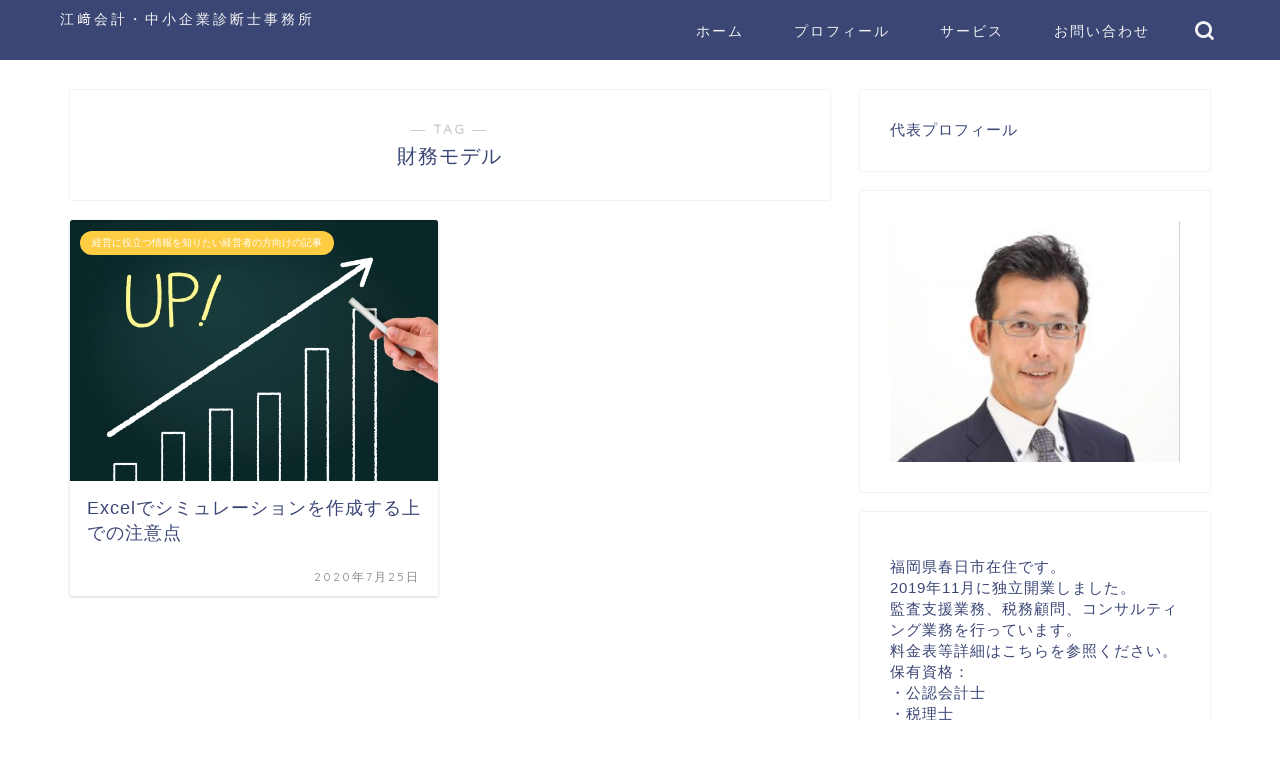

--- FILE ---
content_type: text/html; charset=UTF-8
request_url: https://ezakitakakazu-office.com/tag/%E8%B2%A1%E5%8B%99%E3%83%A2%E3%83%87%E3%83%AB/
body_size: 93451
content:
<!DOCTYPE html>
<html lang="ja">
<head prefix="og: http://ogp.me/ns# fb: http://ogp.me/ns/fb# article: http://ogp.me/ns/article#">
<meta charset="utf-8">
<meta http-equiv="X-UA-Compatible" content="IE=edge">
<meta name="viewport" content="width=device-width, initial-scale=1">
<!-- ここからOGP -->
<meta property="og:type" content="blog">
		<meta property="og:title" content="財務モデルタグの記事一覧｜江﨑会計・中小企業診断士事務所">
	<meta property="og:url" content="https://ezakitakakazu-office.com/tag/%e3%82%b7%e3%83%9f%e3%83%a5%e3%83%ac%e3%83%bc%e3%82%b7%e3%83%a7%e3%83%b3/">
			<meta property="og:image" content="https://ezakitakakazu-office.com/csm90847/wp-content/themes/jin/img/noimg320.png">
	<meta property="og:site_name" content="江﨑会計・中小企業診断士事務所">
<meta property="fb:admins" content="">
<meta name="twitter:card" content="summary">
<!-- ここまでOGP --> 

<link rel="canonical" href="https://ezakitakakazu-office.com">
<script data-cfasync="false" data-no-defer="1" data-no-minify="1" data-no-optimize="1">var ewww_webp_supported=!1;function check_webp_feature(A,e){var w;e=void 0!==e?e:function(){},ewww_webp_supported?e(ewww_webp_supported):((w=new Image).onload=function(){ewww_webp_supported=0<w.width&&0<w.height,e&&e(ewww_webp_supported)},w.onerror=function(){e&&e(!1)},w.src="data:image/webp;base64,"+{alpha:"UklGRkoAAABXRUJQVlA4WAoAAAAQAAAAAAAAAAAAQUxQSAwAAAARBxAR/Q9ERP8DAABWUDggGAAAABQBAJ0BKgEAAQAAAP4AAA3AAP7mtQAAAA=="}[A])}check_webp_feature("alpha");</script><script data-cfasync="false" data-no-defer="1" data-no-minify="1" data-no-optimize="1">var Arrive=function(c,w){"use strict";if(c.MutationObserver&&"undefined"!=typeof HTMLElement){var r,a=0,u=(r=HTMLElement.prototype.matches||HTMLElement.prototype.webkitMatchesSelector||HTMLElement.prototype.mozMatchesSelector||HTMLElement.prototype.msMatchesSelector,{matchesSelector:function(e,t){return e instanceof HTMLElement&&r.call(e,t)},addMethod:function(e,t,r){var a=e[t];e[t]=function(){return r.length==arguments.length?r.apply(this,arguments):"function"==typeof a?a.apply(this,arguments):void 0}},callCallbacks:function(e,t){t&&t.options.onceOnly&&1==t.firedElems.length&&(e=[e[0]]);for(var r,a=0;r=e[a];a++)r&&r.callback&&r.callback.call(r.elem,r.elem);t&&t.options.onceOnly&&1==t.firedElems.length&&t.me.unbindEventWithSelectorAndCallback.call(t.target,t.selector,t.callback)},checkChildNodesRecursively:function(e,t,r,a){for(var i,n=0;i=e[n];n++)r(i,t,a)&&a.push({callback:t.callback,elem:i}),0<i.childNodes.length&&u.checkChildNodesRecursively(i.childNodes,t,r,a)},mergeArrays:function(e,t){var r,a={};for(r in e)e.hasOwnProperty(r)&&(a[r]=e[r]);for(r in t)t.hasOwnProperty(r)&&(a[r]=t[r]);return a},toElementsArray:function(e){return e=void 0!==e&&("number"!=typeof e.length||e===c)?[e]:e}}),e=(l.prototype.addEvent=function(e,t,r,a){a={target:e,selector:t,options:r,callback:a,firedElems:[]};return this._beforeAdding&&this._beforeAdding(a),this._eventsBucket.push(a),a},l.prototype.removeEvent=function(e){for(var t,r=this._eventsBucket.length-1;t=this._eventsBucket[r];r--)e(t)&&(this._beforeRemoving&&this._beforeRemoving(t),(t=this._eventsBucket.splice(r,1))&&t.length&&(t[0].callback=null))},l.prototype.beforeAdding=function(e){this._beforeAdding=e},l.prototype.beforeRemoving=function(e){this._beforeRemoving=e},l),t=function(i,n){var o=new e,l=this,s={fireOnAttributesModification:!1};return o.beforeAdding(function(t){var e=t.target;e!==c.document&&e!==c||(e=document.getElementsByTagName("html")[0]);var r=new MutationObserver(function(e){n.call(this,e,t)}),a=i(t.options);r.observe(e,a),t.observer=r,t.me=l}),o.beforeRemoving(function(e){e.observer.disconnect()}),this.bindEvent=function(e,t,r){t=u.mergeArrays(s,t);for(var a=u.toElementsArray(this),i=0;i<a.length;i++)o.addEvent(a[i],e,t,r)},this.unbindEvent=function(){var r=u.toElementsArray(this);o.removeEvent(function(e){for(var t=0;t<r.length;t++)if(this===w||e.target===r[t])return!0;return!1})},this.unbindEventWithSelectorOrCallback=function(r){var a=u.toElementsArray(this),i=r,e="function"==typeof r?function(e){for(var t=0;t<a.length;t++)if((this===w||e.target===a[t])&&e.callback===i)return!0;return!1}:function(e){for(var t=0;t<a.length;t++)if((this===w||e.target===a[t])&&e.selector===r)return!0;return!1};o.removeEvent(e)},this.unbindEventWithSelectorAndCallback=function(r,a){var i=u.toElementsArray(this);o.removeEvent(function(e){for(var t=0;t<i.length;t++)if((this===w||e.target===i[t])&&e.selector===r&&e.callback===a)return!0;return!1})},this},i=new function(){var s={fireOnAttributesModification:!1,onceOnly:!1,existing:!1};function n(e,t,r){return!(!u.matchesSelector(e,t.selector)||(e._id===w&&(e._id=a++),-1!=t.firedElems.indexOf(e._id)))&&(t.firedElems.push(e._id),!0)}var c=(i=new t(function(e){var t={attributes:!1,childList:!0,subtree:!0};return e.fireOnAttributesModification&&(t.attributes=!0),t},function(e,i){e.forEach(function(e){var t=e.addedNodes,r=e.target,a=[];null!==t&&0<t.length?u.checkChildNodesRecursively(t,i,n,a):"attributes"===e.type&&n(r,i)&&a.push({callback:i.callback,elem:r}),u.callCallbacks(a,i)})})).bindEvent;return i.bindEvent=function(e,t,r){t=void 0===r?(r=t,s):u.mergeArrays(s,t);var a=u.toElementsArray(this);if(t.existing){for(var i=[],n=0;n<a.length;n++)for(var o=a[n].querySelectorAll(e),l=0;l<o.length;l++)i.push({callback:r,elem:o[l]});if(t.onceOnly&&i.length)return r.call(i[0].elem,i[0].elem);setTimeout(u.callCallbacks,1,i)}c.call(this,e,t,r)},i},o=new function(){var a={};function i(e,t){return u.matchesSelector(e,t.selector)}var n=(o=new t(function(){return{childList:!0,subtree:!0}},function(e,r){e.forEach(function(e){var t=e.removedNodes,e=[];null!==t&&0<t.length&&u.checkChildNodesRecursively(t,r,i,e),u.callCallbacks(e,r)})})).bindEvent;return o.bindEvent=function(e,t,r){t=void 0===r?(r=t,a):u.mergeArrays(a,t),n.call(this,e,t,r)},o};d(HTMLElement.prototype),d(NodeList.prototype),d(HTMLCollection.prototype),d(HTMLDocument.prototype),d(Window.prototype);var n={};return s(i,n,"unbindAllArrive"),s(o,n,"unbindAllLeave"),n}function l(){this._eventsBucket=[],this._beforeAdding=null,this._beforeRemoving=null}function s(e,t,r){u.addMethod(t,r,e.unbindEvent),u.addMethod(t,r,e.unbindEventWithSelectorOrCallback),u.addMethod(t,r,e.unbindEventWithSelectorAndCallback)}function d(e){e.arrive=i.bindEvent,s(i,e,"unbindArrive"),e.leave=o.bindEvent,s(o,e,"unbindLeave")}}(window,void 0),ewww_webp_supported=!1;function check_webp_feature(e,t){var r;ewww_webp_supported?t(ewww_webp_supported):((r=new Image).onload=function(){ewww_webp_supported=0<r.width&&0<r.height,t(ewww_webp_supported)},r.onerror=function(){t(!1)},r.src="data:image/webp;base64,"+{alpha:"UklGRkoAAABXRUJQVlA4WAoAAAAQAAAAAAAAAAAAQUxQSAwAAAARBxAR/Q9ERP8DAABWUDggGAAAABQBAJ0BKgEAAQAAAP4AAA3AAP7mtQAAAA==",animation:"UklGRlIAAABXRUJQVlA4WAoAAAASAAAAAAAAAAAAQU5JTQYAAAD/////AABBTk1GJgAAAAAAAAAAAAAAAAAAAGQAAABWUDhMDQAAAC8AAAAQBxAREYiI/gcA"}[e])}function ewwwLoadImages(e){if(e){for(var t=document.querySelectorAll(".batch-image img, .image-wrapper a, .ngg-pro-masonry-item a, .ngg-galleria-offscreen-seo-wrapper a"),r=0,a=t.length;r<a;r++)ewwwAttr(t[r],"data-src",t[r].getAttribute("data-webp")),ewwwAttr(t[r],"data-thumbnail",t[r].getAttribute("data-webp-thumbnail"));for(var i=document.querySelectorAll("div.woocommerce-product-gallery__image"),r=0,a=i.length;r<a;r++)ewwwAttr(i[r],"data-thumb",i[r].getAttribute("data-webp-thumb"))}for(var n=document.querySelectorAll("video"),r=0,a=n.length;r<a;r++)ewwwAttr(n[r],"poster",e?n[r].getAttribute("data-poster-webp"):n[r].getAttribute("data-poster-image"));for(var o,l=document.querySelectorAll("img.ewww_webp_lazy_load"),r=0,a=l.length;r<a;r++)e&&(ewwwAttr(l[r],"data-lazy-srcset",l[r].getAttribute("data-lazy-srcset-webp")),ewwwAttr(l[r],"data-srcset",l[r].getAttribute("data-srcset-webp")),ewwwAttr(l[r],"data-lazy-src",l[r].getAttribute("data-lazy-src-webp")),ewwwAttr(l[r],"data-src",l[r].getAttribute("data-src-webp")),ewwwAttr(l[r],"data-orig-file",l[r].getAttribute("data-webp-orig-file")),ewwwAttr(l[r],"data-medium-file",l[r].getAttribute("data-webp-medium-file")),ewwwAttr(l[r],"data-large-file",l[r].getAttribute("data-webp-large-file")),null!=(o=l[r].getAttribute("srcset"))&&!1!==o&&o.includes("R0lGOD")&&ewwwAttr(l[r],"src",l[r].getAttribute("data-lazy-src-webp"))),l[r].className=l[r].className.replace(/\bewww_webp_lazy_load\b/,"");for(var s=document.querySelectorAll(".ewww_webp"),r=0,a=s.length;r<a;r++)e?(ewwwAttr(s[r],"srcset",s[r].getAttribute("data-srcset-webp")),ewwwAttr(s[r],"src",s[r].getAttribute("data-src-webp")),ewwwAttr(s[r],"data-orig-file",s[r].getAttribute("data-webp-orig-file")),ewwwAttr(s[r],"data-medium-file",s[r].getAttribute("data-webp-medium-file")),ewwwAttr(s[r],"data-large-file",s[r].getAttribute("data-webp-large-file")),ewwwAttr(s[r],"data-large_image",s[r].getAttribute("data-webp-large_image")),ewwwAttr(s[r],"data-src",s[r].getAttribute("data-webp-src"))):(ewwwAttr(s[r],"srcset",s[r].getAttribute("data-srcset-img")),ewwwAttr(s[r],"src",s[r].getAttribute("data-src-img"))),s[r].className=s[r].className.replace(/\bewww_webp\b/,"ewww_webp_loaded");window.jQuery&&jQuery.fn.isotope&&jQuery.fn.imagesLoaded&&(jQuery(".fusion-posts-container-infinite").imagesLoaded(function(){jQuery(".fusion-posts-container-infinite").hasClass("isotope")&&jQuery(".fusion-posts-container-infinite").isotope()}),jQuery(".fusion-portfolio:not(.fusion-recent-works) .fusion-portfolio-wrapper").imagesLoaded(function(){jQuery(".fusion-portfolio:not(.fusion-recent-works) .fusion-portfolio-wrapper").isotope()}))}function ewwwWebPInit(e){ewwwLoadImages(e),ewwwNggLoadGalleries(e),document.arrive(".ewww_webp",function(){ewwwLoadImages(e)}),document.arrive(".ewww_webp_lazy_load",function(){ewwwLoadImages(e)}),document.arrive("videos",function(){ewwwLoadImages(e)}),"loading"==document.readyState?document.addEventListener("DOMContentLoaded",ewwwJSONParserInit):("undefined"!=typeof galleries&&ewwwNggParseGalleries(e),ewwwWooParseVariations(e))}function ewwwAttr(e,t,r){null!=r&&!1!==r&&e.setAttribute(t,r)}function ewwwJSONParserInit(){"undefined"!=typeof galleries&&check_webp_feature("alpha",ewwwNggParseGalleries),check_webp_feature("alpha",ewwwWooParseVariations)}function ewwwWooParseVariations(e){if(e)for(var t=document.querySelectorAll("form.variations_form"),r=0,a=t.length;r<a;r++){var i=t[r].getAttribute("data-product_variations"),n=!1;try{for(var o in i=JSON.parse(i))void 0!==i[o]&&void 0!==i[o].image&&(void 0!==i[o].image.src_webp&&(i[o].image.src=i[o].image.src_webp,n=!0),void 0!==i[o].image.srcset_webp&&(i[o].image.srcset=i[o].image.srcset_webp,n=!0),void 0!==i[o].image.full_src_webp&&(i[o].image.full_src=i[o].image.full_src_webp,n=!0),void 0!==i[o].image.gallery_thumbnail_src_webp&&(i[o].image.gallery_thumbnail_src=i[o].image.gallery_thumbnail_src_webp,n=!0),void 0!==i[o].image.thumb_src_webp&&(i[o].image.thumb_src=i[o].image.thumb_src_webp,n=!0));n&&ewwwAttr(t[r],"data-product_variations",JSON.stringify(i))}catch(e){}}}function ewwwNggParseGalleries(e){if(e)for(var t in galleries){var r=galleries[t];galleries[t].images_list=ewwwNggParseImageList(r.images_list)}}function ewwwNggLoadGalleries(e){e&&document.addEventListener("ngg.galleria.themeadded",function(e,t){window.ngg_galleria._create_backup=window.ngg_galleria.create,window.ngg_galleria.create=function(e,t){var r=$(e).data("id");return galleries["gallery_"+r].images_list=ewwwNggParseImageList(galleries["gallery_"+r].images_list),window.ngg_galleria._create_backup(e,t)}})}function ewwwNggParseImageList(e){for(var t in e){var r=e[t];if(void 0!==r["image-webp"]&&(e[t].image=r["image-webp"],delete e[t]["image-webp"]),void 0!==r["thumb-webp"]&&(e[t].thumb=r["thumb-webp"],delete e[t]["thumb-webp"]),void 0!==r.full_image_webp&&(e[t].full_image=r.full_image_webp,delete e[t].full_image_webp),void 0!==r.srcsets)for(var a in r.srcsets)nggSrcset=r.srcsets[a],void 0!==r.srcsets[a+"-webp"]&&(e[t].srcsets[a]=r.srcsets[a+"-webp"],delete e[t].srcsets[a+"-webp"]);if(void 0!==r.full_srcsets)for(var i in r.full_srcsets)nggFSrcset=r.full_srcsets[i],void 0!==r.full_srcsets[i+"-webp"]&&(e[t].full_srcsets[i]=r.full_srcsets[i+"-webp"],delete e[t].full_srcsets[i+"-webp"])}return e}check_webp_feature("alpha",ewwwWebPInit);</script><title>【財務モデル】タグの記事一覧｜江﨑会計・中小企業診断士事務所</title>
<meta name='robots' content='max-image-preview:large, noindex, follow' />
	<style>img:is([sizes="auto" i], [sizes^="auto," i]) { contain-intrinsic-size: 3000px 1500px }</style>
	<link rel='dns-prefetch' href='//cdnjs.cloudflare.com' />
<link rel='dns-prefetch' href='//use.fontawesome.com' />
<link rel="alternate" type="application/rss+xml" title="江﨑会計・中小企業診断士事務所 &raquo; フィード" href="https://ezakitakakazu-office.com/feed/" />
<link rel="alternate" type="application/rss+xml" title="江﨑会計・中小企業診断士事務所 &raquo; コメントフィード" href="https://ezakitakakazu-office.com/comments/feed/" />
<link rel="alternate" type="application/rss+xml" title="江﨑会計・中小企業診断士事務所 &raquo; 財務モデル タグのフィード" href="https://ezakitakakazu-office.com/tag/%e8%b2%a1%e5%8b%99%e3%83%a2%e3%83%87%e3%83%ab/feed/" />
<script type="text/javascript">
/* <![CDATA[ */
window._wpemojiSettings = {"baseUrl":"https:\/\/s.w.org\/images\/core\/emoji\/16.0.1\/72x72\/","ext":".png","svgUrl":"https:\/\/s.w.org\/images\/core\/emoji\/16.0.1\/svg\/","svgExt":".svg","source":{"concatemoji":"https:\/\/ezakitakakazu-office.com\/csm90847\/wp-includes\/js\/wp-emoji-release.min.js?ver=6.8.3"}};
/*! This file is auto-generated */
!function(s,n){var o,i,e;function c(e){try{var t={supportTests:e,timestamp:(new Date).valueOf()};sessionStorage.setItem(o,JSON.stringify(t))}catch(e){}}function p(e,t,n){e.clearRect(0,0,e.canvas.width,e.canvas.height),e.fillText(t,0,0);var t=new Uint32Array(e.getImageData(0,0,e.canvas.width,e.canvas.height).data),a=(e.clearRect(0,0,e.canvas.width,e.canvas.height),e.fillText(n,0,0),new Uint32Array(e.getImageData(0,0,e.canvas.width,e.canvas.height).data));return t.every(function(e,t){return e===a[t]})}function u(e,t){e.clearRect(0,0,e.canvas.width,e.canvas.height),e.fillText(t,0,0);for(var n=e.getImageData(16,16,1,1),a=0;a<n.data.length;a++)if(0!==n.data[a])return!1;return!0}function f(e,t,n,a){switch(t){case"flag":return n(e,"\ud83c\udff3\ufe0f\u200d\u26a7\ufe0f","\ud83c\udff3\ufe0f\u200b\u26a7\ufe0f")?!1:!n(e,"\ud83c\udde8\ud83c\uddf6","\ud83c\udde8\u200b\ud83c\uddf6")&&!n(e,"\ud83c\udff4\udb40\udc67\udb40\udc62\udb40\udc65\udb40\udc6e\udb40\udc67\udb40\udc7f","\ud83c\udff4\u200b\udb40\udc67\u200b\udb40\udc62\u200b\udb40\udc65\u200b\udb40\udc6e\u200b\udb40\udc67\u200b\udb40\udc7f");case"emoji":return!a(e,"\ud83e\udedf")}return!1}function g(e,t,n,a){var r="undefined"!=typeof WorkerGlobalScope&&self instanceof WorkerGlobalScope?new OffscreenCanvas(300,150):s.createElement("canvas"),o=r.getContext("2d",{willReadFrequently:!0}),i=(o.textBaseline="top",o.font="600 32px Arial",{});return e.forEach(function(e){i[e]=t(o,e,n,a)}),i}function t(e){var t=s.createElement("script");t.src=e,t.defer=!0,s.head.appendChild(t)}"undefined"!=typeof Promise&&(o="wpEmojiSettingsSupports",i=["flag","emoji"],n.supports={everything:!0,everythingExceptFlag:!0},e=new Promise(function(e){s.addEventListener("DOMContentLoaded",e,{once:!0})}),new Promise(function(t){var n=function(){try{var e=JSON.parse(sessionStorage.getItem(o));if("object"==typeof e&&"number"==typeof e.timestamp&&(new Date).valueOf()<e.timestamp+604800&&"object"==typeof e.supportTests)return e.supportTests}catch(e){}return null}();if(!n){if("undefined"!=typeof Worker&&"undefined"!=typeof OffscreenCanvas&&"undefined"!=typeof URL&&URL.createObjectURL&&"undefined"!=typeof Blob)try{var e="postMessage("+g.toString()+"("+[JSON.stringify(i),f.toString(),p.toString(),u.toString()].join(",")+"));",a=new Blob([e],{type:"text/javascript"}),r=new Worker(URL.createObjectURL(a),{name:"wpTestEmojiSupports"});return void(r.onmessage=function(e){c(n=e.data),r.terminate(),t(n)})}catch(e){}c(n=g(i,f,p,u))}t(n)}).then(function(e){for(var t in e)n.supports[t]=e[t],n.supports.everything=n.supports.everything&&n.supports[t],"flag"!==t&&(n.supports.everythingExceptFlag=n.supports.everythingExceptFlag&&n.supports[t]);n.supports.everythingExceptFlag=n.supports.everythingExceptFlag&&!n.supports.flag,n.DOMReady=!1,n.readyCallback=function(){n.DOMReady=!0}}).then(function(){return e}).then(function(){var e;n.supports.everything||(n.readyCallback(),(e=n.source||{}).concatemoji?t(e.concatemoji):e.wpemoji&&e.twemoji&&(t(e.twemoji),t(e.wpemoji)))}))}((window,document),window._wpemojiSettings);
/* ]]> */
</script>
<style id='wp-emoji-styles-inline-css' type='text/css'>

	img.wp-smiley, img.emoji {
		display: inline !important;
		border: none !important;
		box-shadow: none !important;
		height: 1em !important;
		width: 1em !important;
		margin: 0 0.07em !important;
		vertical-align: -0.1em !important;
		background: none !important;
		padding: 0 !important;
	}
</style>
<link rel='stylesheet' id='wp-block-library-css' href='https://ezakitakakazu-office.com/csm90847/wp-includes/css/dist/block-library/style.min.css?ver=6.8.3' type='text/css' media='all' />
<style id='classic-theme-styles-inline-css' type='text/css'>
/*! This file is auto-generated */
.wp-block-button__link{color:#fff;background-color:#32373c;border-radius:9999px;box-shadow:none;text-decoration:none;padding:calc(.667em + 2px) calc(1.333em + 2px);font-size:1.125em}.wp-block-file__button{background:#32373c;color:#fff;text-decoration:none}
</style>
<style id='global-styles-inline-css' type='text/css'>
:root{--wp--preset--aspect-ratio--square: 1;--wp--preset--aspect-ratio--4-3: 4/3;--wp--preset--aspect-ratio--3-4: 3/4;--wp--preset--aspect-ratio--3-2: 3/2;--wp--preset--aspect-ratio--2-3: 2/3;--wp--preset--aspect-ratio--16-9: 16/9;--wp--preset--aspect-ratio--9-16: 9/16;--wp--preset--color--black: #000000;--wp--preset--color--cyan-bluish-gray: #abb8c3;--wp--preset--color--white: #ffffff;--wp--preset--color--pale-pink: #f78da7;--wp--preset--color--vivid-red: #cf2e2e;--wp--preset--color--luminous-vivid-orange: #ff6900;--wp--preset--color--luminous-vivid-amber: #fcb900;--wp--preset--color--light-green-cyan: #7bdcb5;--wp--preset--color--vivid-green-cyan: #00d084;--wp--preset--color--pale-cyan-blue: #8ed1fc;--wp--preset--color--vivid-cyan-blue: #0693e3;--wp--preset--color--vivid-purple: #9b51e0;--wp--preset--gradient--vivid-cyan-blue-to-vivid-purple: linear-gradient(135deg,rgba(6,147,227,1) 0%,rgb(155,81,224) 100%);--wp--preset--gradient--light-green-cyan-to-vivid-green-cyan: linear-gradient(135deg,rgb(122,220,180) 0%,rgb(0,208,130) 100%);--wp--preset--gradient--luminous-vivid-amber-to-luminous-vivid-orange: linear-gradient(135deg,rgba(252,185,0,1) 0%,rgba(255,105,0,1) 100%);--wp--preset--gradient--luminous-vivid-orange-to-vivid-red: linear-gradient(135deg,rgba(255,105,0,1) 0%,rgb(207,46,46) 100%);--wp--preset--gradient--very-light-gray-to-cyan-bluish-gray: linear-gradient(135deg,rgb(238,238,238) 0%,rgb(169,184,195) 100%);--wp--preset--gradient--cool-to-warm-spectrum: linear-gradient(135deg,rgb(74,234,220) 0%,rgb(151,120,209) 20%,rgb(207,42,186) 40%,rgb(238,44,130) 60%,rgb(251,105,98) 80%,rgb(254,248,76) 100%);--wp--preset--gradient--blush-light-purple: linear-gradient(135deg,rgb(255,206,236) 0%,rgb(152,150,240) 100%);--wp--preset--gradient--blush-bordeaux: linear-gradient(135deg,rgb(254,205,165) 0%,rgb(254,45,45) 50%,rgb(107,0,62) 100%);--wp--preset--gradient--luminous-dusk: linear-gradient(135deg,rgb(255,203,112) 0%,rgb(199,81,192) 50%,rgb(65,88,208) 100%);--wp--preset--gradient--pale-ocean: linear-gradient(135deg,rgb(255,245,203) 0%,rgb(182,227,212) 50%,rgb(51,167,181) 100%);--wp--preset--gradient--electric-grass: linear-gradient(135deg,rgb(202,248,128) 0%,rgb(113,206,126) 100%);--wp--preset--gradient--midnight: linear-gradient(135deg,rgb(2,3,129) 0%,rgb(40,116,252) 100%);--wp--preset--font-size--small: 13px;--wp--preset--font-size--medium: 20px;--wp--preset--font-size--large: 36px;--wp--preset--font-size--x-large: 42px;--wp--preset--spacing--20: 0.44rem;--wp--preset--spacing--30: 0.67rem;--wp--preset--spacing--40: 1rem;--wp--preset--spacing--50: 1.5rem;--wp--preset--spacing--60: 2.25rem;--wp--preset--spacing--70: 3.38rem;--wp--preset--spacing--80: 5.06rem;--wp--preset--shadow--natural: 6px 6px 9px rgba(0, 0, 0, 0.2);--wp--preset--shadow--deep: 12px 12px 50px rgba(0, 0, 0, 0.4);--wp--preset--shadow--sharp: 6px 6px 0px rgba(0, 0, 0, 0.2);--wp--preset--shadow--outlined: 6px 6px 0px -3px rgba(255, 255, 255, 1), 6px 6px rgba(0, 0, 0, 1);--wp--preset--shadow--crisp: 6px 6px 0px rgba(0, 0, 0, 1);}:where(.is-layout-flex){gap: 0.5em;}:where(.is-layout-grid){gap: 0.5em;}body .is-layout-flex{display: flex;}.is-layout-flex{flex-wrap: wrap;align-items: center;}.is-layout-flex > :is(*, div){margin: 0;}body .is-layout-grid{display: grid;}.is-layout-grid > :is(*, div){margin: 0;}:where(.wp-block-columns.is-layout-flex){gap: 2em;}:where(.wp-block-columns.is-layout-grid){gap: 2em;}:where(.wp-block-post-template.is-layout-flex){gap: 1.25em;}:where(.wp-block-post-template.is-layout-grid){gap: 1.25em;}.has-black-color{color: var(--wp--preset--color--black) !important;}.has-cyan-bluish-gray-color{color: var(--wp--preset--color--cyan-bluish-gray) !important;}.has-white-color{color: var(--wp--preset--color--white) !important;}.has-pale-pink-color{color: var(--wp--preset--color--pale-pink) !important;}.has-vivid-red-color{color: var(--wp--preset--color--vivid-red) !important;}.has-luminous-vivid-orange-color{color: var(--wp--preset--color--luminous-vivid-orange) !important;}.has-luminous-vivid-amber-color{color: var(--wp--preset--color--luminous-vivid-amber) !important;}.has-light-green-cyan-color{color: var(--wp--preset--color--light-green-cyan) !important;}.has-vivid-green-cyan-color{color: var(--wp--preset--color--vivid-green-cyan) !important;}.has-pale-cyan-blue-color{color: var(--wp--preset--color--pale-cyan-blue) !important;}.has-vivid-cyan-blue-color{color: var(--wp--preset--color--vivid-cyan-blue) !important;}.has-vivid-purple-color{color: var(--wp--preset--color--vivid-purple) !important;}.has-black-background-color{background-color: var(--wp--preset--color--black) !important;}.has-cyan-bluish-gray-background-color{background-color: var(--wp--preset--color--cyan-bluish-gray) !important;}.has-white-background-color{background-color: var(--wp--preset--color--white) !important;}.has-pale-pink-background-color{background-color: var(--wp--preset--color--pale-pink) !important;}.has-vivid-red-background-color{background-color: var(--wp--preset--color--vivid-red) !important;}.has-luminous-vivid-orange-background-color{background-color: var(--wp--preset--color--luminous-vivid-orange) !important;}.has-luminous-vivid-amber-background-color{background-color: var(--wp--preset--color--luminous-vivid-amber) !important;}.has-light-green-cyan-background-color{background-color: var(--wp--preset--color--light-green-cyan) !important;}.has-vivid-green-cyan-background-color{background-color: var(--wp--preset--color--vivid-green-cyan) !important;}.has-pale-cyan-blue-background-color{background-color: var(--wp--preset--color--pale-cyan-blue) !important;}.has-vivid-cyan-blue-background-color{background-color: var(--wp--preset--color--vivid-cyan-blue) !important;}.has-vivid-purple-background-color{background-color: var(--wp--preset--color--vivid-purple) !important;}.has-black-border-color{border-color: var(--wp--preset--color--black) !important;}.has-cyan-bluish-gray-border-color{border-color: var(--wp--preset--color--cyan-bluish-gray) !important;}.has-white-border-color{border-color: var(--wp--preset--color--white) !important;}.has-pale-pink-border-color{border-color: var(--wp--preset--color--pale-pink) !important;}.has-vivid-red-border-color{border-color: var(--wp--preset--color--vivid-red) !important;}.has-luminous-vivid-orange-border-color{border-color: var(--wp--preset--color--luminous-vivid-orange) !important;}.has-luminous-vivid-amber-border-color{border-color: var(--wp--preset--color--luminous-vivid-amber) !important;}.has-light-green-cyan-border-color{border-color: var(--wp--preset--color--light-green-cyan) !important;}.has-vivid-green-cyan-border-color{border-color: var(--wp--preset--color--vivid-green-cyan) !important;}.has-pale-cyan-blue-border-color{border-color: var(--wp--preset--color--pale-cyan-blue) !important;}.has-vivid-cyan-blue-border-color{border-color: var(--wp--preset--color--vivid-cyan-blue) !important;}.has-vivid-purple-border-color{border-color: var(--wp--preset--color--vivid-purple) !important;}.has-vivid-cyan-blue-to-vivid-purple-gradient-background{background: var(--wp--preset--gradient--vivid-cyan-blue-to-vivid-purple) !important;}.has-light-green-cyan-to-vivid-green-cyan-gradient-background{background: var(--wp--preset--gradient--light-green-cyan-to-vivid-green-cyan) !important;}.has-luminous-vivid-amber-to-luminous-vivid-orange-gradient-background{background: var(--wp--preset--gradient--luminous-vivid-amber-to-luminous-vivid-orange) !important;}.has-luminous-vivid-orange-to-vivid-red-gradient-background{background: var(--wp--preset--gradient--luminous-vivid-orange-to-vivid-red) !important;}.has-very-light-gray-to-cyan-bluish-gray-gradient-background{background: var(--wp--preset--gradient--very-light-gray-to-cyan-bluish-gray) !important;}.has-cool-to-warm-spectrum-gradient-background{background: var(--wp--preset--gradient--cool-to-warm-spectrum) !important;}.has-blush-light-purple-gradient-background{background: var(--wp--preset--gradient--blush-light-purple) !important;}.has-blush-bordeaux-gradient-background{background: var(--wp--preset--gradient--blush-bordeaux) !important;}.has-luminous-dusk-gradient-background{background: var(--wp--preset--gradient--luminous-dusk) !important;}.has-pale-ocean-gradient-background{background: var(--wp--preset--gradient--pale-ocean) !important;}.has-electric-grass-gradient-background{background: var(--wp--preset--gradient--electric-grass) !important;}.has-midnight-gradient-background{background: var(--wp--preset--gradient--midnight) !important;}.has-small-font-size{font-size: var(--wp--preset--font-size--small) !important;}.has-medium-font-size{font-size: var(--wp--preset--font-size--medium) !important;}.has-large-font-size{font-size: var(--wp--preset--font-size--large) !important;}.has-x-large-font-size{font-size: var(--wp--preset--font-size--x-large) !important;}
:where(.wp-block-post-template.is-layout-flex){gap: 1.25em;}:where(.wp-block-post-template.is-layout-grid){gap: 1.25em;}
:where(.wp-block-columns.is-layout-flex){gap: 2em;}:where(.wp-block-columns.is-layout-grid){gap: 2em;}
:root :where(.wp-block-pullquote){font-size: 1.5em;line-height: 1.6;}
</style>
<link rel='stylesheet' id='contact-form-7-css' href='https://ezakitakakazu-office.com/csm90847/wp-content/plugins/contact-form-7/includes/css/styles.css?ver=6.0.6' type='text/css' media='all' />
<link rel='stylesheet' id='theme-style-css' href='https://ezakitakakazu-office.com/csm90847/wp-content/themes/jin/style.css?ver=6.8.3' type='text/css' media='all' />
<link rel='stylesheet' id='fontawesome-style-css' href='https://use.fontawesome.com/releases/v5.6.3/css/all.css?ver=6.8.3' type='text/css' media='all' />
<link rel='stylesheet' id='swiper-style-css' href='https://cdnjs.cloudflare.com/ajax/libs/Swiper/4.0.7/css/swiper.min.css?ver=6.8.3' type='text/css' media='all' />
<link rel='stylesheet' id='tablepress-default-css' href='https://ezakitakakazu-office.com/csm90847/wp-content/plugins/tablepress/css/build/default.css?ver=3.1.3' type='text/css' media='all' />
<script type="text/javascript" src="https://ezakitakakazu-office.com/csm90847/wp-includes/js/jquery/jquery.min.js?ver=3.7.1" id="jquery-core-js"></script>
<script type="text/javascript" src="https://ezakitakakazu-office.com/csm90847/wp-includes/js/jquery/jquery-migrate.min.js?ver=3.4.1" id="jquery-migrate-js"></script>
<link rel="https://api.w.org/" href="https://ezakitakakazu-office.com/wp-json/" /><link rel="alternate" title="JSON" type="application/json" href="https://ezakitakakazu-office.com/wp-json/wp/v2/tags/740" /><!-- Favicon Rotator -->
<link rel="shortcut icon" href="https://ezakitakakazu-office.com/csm90847/wp-content/uploads/2019/12/2uq03jIup3sso3U1575876445_1575876452.png" />
<link rel="apple-touch-icon-precomposed" href="https://ezakitakakazu-office.com/csm90847/wp-content/uploads/2019/12/2uq03jIup3sso3U1575876445_1575876452-1.png" />
<!-- End Favicon Rotator -->
	<style type="text/css">
		#wrapper {
			background-color: #fff;
			background-image: url();
					}

		.related-entry-headline-text span:before,
		#comment-title span:before,
		#reply-title span:before {
			background-color: #3b4675;
			border-color: #3b4675 !important;
		}

		#breadcrumb:after,
		#page-top a {
			background-color: #3b4675;
		}

		footer {
			background-color: #3b4675;
		}

		.footer-inner a,
		#copyright,
		#copyright-center {
			border-color: #fff !important;
			color: #fff !important;
		}

		#footer-widget-area {
			border-color: #fff !important;
		}

		.page-top-footer a {
			color: #3b4675 !important;
		}

		#breadcrumb ul li,
		#breadcrumb ul li a {
			color: #3b4675 !important;
		}

		body,
		a,
		a:link,
		a:visited,
		.my-profile,
		.widgettitle,
		.tabBtn-mag label {
			color: #3b4675;
		}

		a:hover {
			color: #008db7;
		}

		.widget_nav_menu ul>li>a:before,
		.widget_categories ul>li>a:before,
		.widget_pages ul>li>a:before,
		.widget_recent_entries ul>li>a:before,
		.widget_archive ul>li>a:before,
		.widget_archive form:after,
		.widget_categories form:after,
		.widget_nav_menu ul>li>ul.sub-menu>li>a:before,
		.widget_categories ul>li>.children>li>a:before,
		.widget_pages ul>li>.children>li>a:before,
		.widget_nav_menu ul>li>ul.sub-menu>li>ul.sub-menu li>a:before,
		.widget_categories ul>li>.children>li>.children li>a:before,
		.widget_pages ul>li>.children>li>.children li>a:before {
			color: #3b4675;
		}

		.widget_nav_menu ul .sub-menu .sub-menu li a:before {
			background-color: #3b4675 !important;
		}

		.d--labeling-act-border {
			border-color: rgba(59, 70, 117, 0.18);
		}

		.c--labeling-act.d--labeling-act-solid {
			background-color: rgba(59, 70, 117, 0.06);
		}

		.a--labeling-act {
			color: rgba(59, 70, 117, 0.6);
		}

		.a--labeling-small-act span {
			background-color: rgba(59, 70, 117, 0.21);
		}

		.c--labeling-act.d--labeling-act-strong {
			background-color: rgba(59, 70, 117, 0.045);
		}

		.d--labeling-act-strong .a--labeling-act {
			color: rgba(59, 70, 117, 0.75);
		}


		footer .footer-widget,
		footer .footer-widget a,
		footer .footer-widget ul li,
		.footer-widget.widget_nav_menu ul>li>a:before,
		.footer-widget.widget_categories ul>li>a:before,
		.footer-widget.widget_recent_entries ul>li>a:before,
		.footer-widget.widget_pages ul>li>a:before,
		.footer-widget.widget_archive ul>li>a:before,
		footer .widget_tag_cloud .tagcloud a:before {
			color: #fff !important;
			border-color: #fff !important;
		}

		footer .footer-widget .widgettitle {
			color: #fff !important;
			border-color: #ffcd44 !important;
		}

		footer .widget_nav_menu ul .children .children li a:before,
		footer .widget_categories ul .children .children li a:before,
		footer .widget_nav_menu ul .sub-menu .sub-menu li a:before {
			background-color: #fff !important;
		}

		#drawernav a:hover,
		.post-list-title,
		#prev-next p,
		#toc_container .toc_list li a {
			color: #3b4675 !important;
		}

		#header-box {
			background-color: #3b4675;
		}

		@media (min-width: 768px) {

			#header-box .header-box10-bg:before,
			#header-box .header-box11-bg:before {
				border-radius: 2px;
			}
		}

		@media (min-width: 768px) {
			.top-image-meta {
				margin-top: calc(0px - 30px);
			}
		}

		@media (min-width: 1200px) {
			.top-image-meta {
				margin-top: calc(0px);
			}
		}

		.pickup-contents:before {
			background-color: #3b4675 !important;
		}

		.main-image-text {
			color: #555;
		}

		.main-image-text-sub {
			color: #555;
		}

		@media (min-width: 481px) {
			#site-info {
				padding-top: 10px !important;
				padding-bottom: 10px !important;
			}
		}

		#site-info span a {
			color: #f4f4f4 !important;
		}

		#headmenu .headsns .line a svg {
			fill: #f4f4f4 !important;
		}

		#headmenu .headsns a,
		#headmenu {
			color: #f4f4f4 !important;
			border-color: #f4f4f4 !important;
		}

		.profile-follow .line-sns a svg {
			fill: #3b4675 !important;
		}

		.profile-follow .line-sns a:hover svg {
			fill: #ffcd44 !important;
		}

		.profile-follow a {
			color: #3b4675 !important;
			border-color: #3b4675 !important;
		}

		.profile-follow a:hover,
		#headmenu .headsns a:hover {
			color: #ffcd44 !important;
			border-color: #ffcd44 !important;
		}

		.search-box:hover {
			color: #ffcd44 !important;
			border-color: #ffcd44 !important;
		}

		#header #headmenu .headsns .line a:hover svg {
			fill: #ffcd44 !important;
		}

		.cps-icon-bar,
		#navtoggle:checked+.sp-menu-open .cps-icon-bar {
			background-color: #f4f4f4;
		}

		#nav-container {
			background-color: #fff;
		}

		.menu-box .menu-item svg {
			fill: #f4f4f4;
		}

		#drawernav ul.menu-box>li>a,
		#drawernav2 ul.menu-box>li>a,
		#drawernav3 ul.menu-box>li>a,
		#drawernav4 ul.menu-box>li>a,
		#drawernav5 ul.menu-box>li>a,
		#drawernav ul.menu-box>li.menu-item-has-children:after,
		#drawernav2 ul.menu-box>li.menu-item-has-children:after,
		#drawernav3 ul.menu-box>li.menu-item-has-children:after,
		#drawernav4 ul.menu-box>li.menu-item-has-children:after,
		#drawernav5 ul.menu-box>li.menu-item-has-children:after {
			color: #f4f4f4 !important;
		}

		#drawernav ul.menu-box li a,
		#drawernav2 ul.menu-box li a,
		#drawernav3 ul.menu-box li a,
		#drawernav4 ul.menu-box li a,
		#drawernav5 ul.menu-box li a {
			font-size: 14px !important;
		}

		#drawernav3 ul.menu-box>li {
			color: #3b4675 !important;
		}

		#drawernav4 .menu-box>.menu-item>a:after,
		#drawernav3 .menu-box>.menu-item>a:after,
		#drawernav .menu-box>.menu-item>a:after {
			background-color: #f4f4f4 !important;
		}

		#drawernav2 .menu-box>.menu-item:hover,
		#drawernav5 .menu-box>.menu-item:hover {
			border-top-color: #3b4675 !important;
		}

		.cps-info-bar a {
			background-color: #ffcd44 !important;
		}

		@media (min-width: 768px) {
			.post-list-mag .post-list-item:not(:nth-child(2n)) {
				margin-right: 2.6%;
			}
		}

		@media (min-width: 768px) {

			#tab-1:checked~.tabBtn-mag li [for="tab-1"]:after,
			#tab-2:checked~.tabBtn-mag li [for="tab-2"]:after,
			#tab-3:checked~.tabBtn-mag li [for="tab-3"]:after,
			#tab-4:checked~.tabBtn-mag li [for="tab-4"]:after {
				border-top-color: #3b4675 !important;
			}

			.tabBtn-mag label {
				border-bottom-color: #3b4675 !important;
			}
		}

		#tab-1:checked~.tabBtn-mag li [for="tab-1"],
		#tab-2:checked~.tabBtn-mag li [for="tab-2"],
		#tab-3:checked~.tabBtn-mag li [for="tab-3"],
		#tab-4:checked~.tabBtn-mag li [for="tab-4"],
		#prev-next a.next:after,
		#prev-next a.prev:after,
		.more-cat-button a:hover span:before {
			background-color: #3b4675 !important;
		}


		.swiper-slide .post-list-cat,
		.post-list-mag .post-list-cat,
		.post-list-mag3col .post-list-cat,
		.post-list-mag-sp1col .post-list-cat,
		.swiper-pagination-bullet-active,
		.pickup-cat,
		.post-list .post-list-cat,
		#breadcrumb .bcHome a:hover span:before,
		.popular-item:nth-child(1) .pop-num,
		.popular-item:nth-child(2) .pop-num,
		.popular-item:nth-child(3) .pop-num {
			background-color: #ffcd44 !important;
		}

		.sidebar-btn a,
		.profile-sns-menu {
			background-color: #ffcd44 !important;
		}

		.sp-sns-menu a,
		.pickup-contents-box a:hover .pickup-title {
			border-color: #3b4675 !important;
			color: #3b4675 !important;
		}

		.pro-line svg {
			fill: #3b4675 !important;
		}

		.cps-post-cat a,
		.meta-cat,
		.popular-cat {
			background-color: #ffcd44 !important;
			border-color: #ffcd44 !important;
		}

		.tagicon,
		.tag-box a,
		#toc_container .toc_list>li,
		#toc_container .toc_title {
			color: #3b4675 !important;
		}

		.widget_tag_cloud a::before {
			color: #3b4675 !important;
		}

		.tag-box a,
		#toc_container:before {
			border-color: #3b4675 !important;
		}

		.cps-post-cat a:hover {
			color: #008db7 !important;
		}

		.pagination li:not([class*="current"]) a:hover,
		.widget_tag_cloud a:hover {
			background-color: #3b4675 !important;
		}

		.pagination li:not([class*="current"]) a:hover {
			opacity: 0.5 !important;
		}

		.pagination li.current a {
			background-color: #3b4675 !important;
			border-color: #3b4675 !important;
		}

		.nextpage a:hover span {
			color: #3b4675 !important;
			border-color: #3b4675 !important;
		}

		.cta-content:before {
			background-color: #6FBFCA !important;
		}

		.cta-text,
		.info-title {
			color: #fff !important;
		}

		#footer-widget-area.footer_style1 .widgettitle {
			border-color: #ffcd44 !important;
		}

		.sidebar_style1 .widgettitle,
		.sidebar_style5 .widgettitle {
			border-color: #3b4675 !important;
		}

		.sidebar_style2 .widgettitle,
		.sidebar_style4 .widgettitle,
		.sidebar_style6 .widgettitle,
		#home-bottom-widget .widgettitle,
		#home-top-widget .widgettitle,
		#post-bottom-widget .widgettitle,
		#post-top-widget .widgettitle {
			background-color: #3b4675 !important;
		}

		#home-bottom-widget .widget_search .search-box input[type="submit"],
		#home-top-widget .widget_search .search-box input[type="submit"],
		#post-bottom-widget .widget_search .search-box input[type="submit"],
		#post-top-widget .widget_search .search-box input[type="submit"] {
			background-color: #ffcd44 !important;
		}

		.tn-logo-size {
			font-size: 100% !important;
		}

		@media (min-width: 481px) {
			.tn-logo-size img {
				width: calc(100%*0.5) !important;
			}
		}

		@media (min-width: 768px) {
			.tn-logo-size img {
				width: calc(100%*2.2) !important;
			}
		}

		@media (min-width: 1200px) {
			.tn-logo-size img {
				width: 100% !important;
			}
		}

		.sp-logo-size {
			font-size: 100% !important;
		}

		.sp-logo-size img {
			width: 100% !important;
		}

		.cps-post-main ul>li:before,
		.cps-post-main ol>li:before {
			background-color: #ffcd44 !important;
		}

		.profile-card .profile-title {
			background-color: #3b4675 !important;
		}

		.profile-card {
			border-color: #3b4675 !important;
		}

		.cps-post-main a {
			color: #008db7;
		}

		.cps-post-main .marker {
			background: -webkit-linear-gradient(transparent 60%, #ffcedb 0%);
			background: linear-gradient(transparent 60%, #ffcedb 0%);
		}

		.cps-post-main .marker2 {
			background: -webkit-linear-gradient(transparent 60%, #a9eaf2 0%);
			background: linear-gradient(transparent 60%, #a9eaf2 0%);
		}

		.cps-post-main .jic-sc {
			color: #e9546b;
		}


		.simple-box1 {
			border-color: #ef9b9b !important;
		}

		.simple-box2 {
			border-color: #f2bf7d !important;
		}

		.simple-box3 {
			border-color: #b5e28a !important;
		}

		.simple-box4 {
			border-color: #7badd8 !important;
		}

		.simple-box4:before {
			background-color: #7badd8;
		}

		.simple-box5 {
			border-color: #e896c7 !important;
		}

		.simple-box5:before {
			background-color: #e896c7;
		}

		.simple-box6 {
			background-color: #fffdef !important;
		}

		.simple-box7 {
			border-color: #def1f9 !important;
		}

		.simple-box7:before {
			background-color: #def1f9 !important;
		}

		.simple-box8 {
			border-color: #96ddc1 !important;
		}

		.simple-box8:before {
			background-color: #96ddc1 !important;
		}

		.simple-box9:before {
			background-color: #e1c0e8 !important;
		}

		.simple-box9:after {
			border-color: #e1c0e8 #e1c0e8 #fff #fff !important;
		}

		.kaisetsu-box1:before,
		.kaisetsu-box1-title {
			background-color: #ffb49e !important;
		}

		.kaisetsu-box2 {
			border-color: #89c2f4 !important;
		}

		.kaisetsu-box2-title {
			background-color: #89c2f4 !important;
		}

		.kaisetsu-box4 {
			border-color: #ea91a9 !important;
		}

		.kaisetsu-box4-title {
			background-color: #ea91a9 !important;
		}

		.kaisetsu-box5:before {
			background-color: #57b3ba !important;
		}

		.kaisetsu-box5-title {
			background-color: #57b3ba !important;
		}

		.concept-box1 {
			border-color: #85db8f !important;
		}

		.concept-box1:after {
			background-color: #85db8f !important;
		}

		.concept-box1:before {
			content: "ポイント" !important;
			color: #85db8f !important;
		}

		.concept-box2 {
			border-color: #f7cf6a !important;
		}

		.concept-box2:after {
			background-color: #f7cf6a !important;
		}

		.concept-box2:before {
			content: "注意点" !important;
			color: #f7cf6a !important;
		}

		.concept-box3 {
			border-color: #86cee8 !important;
		}

		.concept-box3:after {
			background-color: #86cee8 !important;
		}

		.concept-box3:before {
			content: "良い例" !important;
			color: #86cee8 !important;
		}

		.concept-box4 {
			border-color: #ed8989 !important;
		}

		.concept-box4:after {
			background-color: #ed8989 !important;
		}

		.concept-box4:before {
			content: "悪い例" !important;
			color: #ed8989 !important;
		}

		.concept-box5 {
			border-color: #9e9e9e !important;
		}

		.concept-box5:after {
			background-color: #9e9e9e !important;
		}

		.concept-box5:before {
			content: "参考" !important;
			color: #9e9e9e !important;
		}

		.concept-box6 {
			border-color: #8eaced !important;
		}

		.concept-box6:after {
			background-color: #8eaced !important;
		}

		.concept-box6:before {
			content: "メモ" !important;
			color: #8eaced !important;
		}

		.innerlink-box1,
		.blog-card {
			border-color: #73bc9b !important;
		}

		.innerlink-box1-title {
			background-color: #73bc9b !important;
			border-color: #73bc9b !important;
		}

		.innerlink-box1:before,
		.blog-card-hl-box {
			background-color: #73bc9b !important;
		}

		.jin-ac-box01-title::after {
			color: #3b4675;
		}

		.color-button01 a,
		.color-button01 a:hover,
		.color-button01:before {
			background-color: #008db7 !important;
		}

		.top-image-btn-color a,
		.top-image-btn-color a:hover,
		.top-image-btn-color:before {
			background-color: #dd3b3b !important;
		}

		.color-button02 a,
		.color-button02 a:hover,
		.color-button02:before {
			background-color: #d9333f !important;
		}

		.color-button01-big a,
		.color-button01-big a:hover,
		.color-button01-big:before {
			background-color: #3296d1 !important;
		}

		.color-button01-big a,
		.color-button01-big:before {
			border-radius: 5px !important;
		}

		.color-button01-big a {
			padding-top: 20px !important;
			padding-bottom: 20px !important;
		}

		.color-button02-big a,
		.color-button02-big a:hover,
		.color-button02-big:before {
			background-color: #83d159 !important;
		}

		.color-button02-big a,
		.color-button02-big:before {
			border-radius: 5px !important;
		}

		.color-button02-big a {
			padding-top: 20px !important;
			padding-bottom: 20px !important;
		}

		.color-button01-big {
			width: 75% !important;
		}

		.color-button02-big {
			width: 75% !important;
		}

		.top-image-btn-color:before,
		.color-button01:before,
		.color-button02:before,
		.color-button01-big:before,
		.color-button02-big:before {
			bottom: -1px;
			left: -1px;
			width: 100%;
			height: 100%;
			border-radius: 6px;
			box-shadow: 0px 1px 5px 0px rgba(0, 0, 0, 0.25);
			-webkit-transition: all .4s;
			transition: all .4s;
		}

		.top-image-btn-color a:hover,
		.color-button01 a:hover,
		.color-button02 a:hover,
		.color-button01-big a:hover,
		.color-button02-big a:hover {
			-webkit-transform: translateY(2px);
			transform: translateY(2px);
			-webkit-filter: brightness(0.95);
			filter: brightness(0.95);
		}

		.top-image-btn-color:hover:before,
		.color-button01:hover:before,
		.color-button02:hover:before,
		.color-button01-big:hover:before,
		.color-button02-big:hover:before {
			-webkit-transform: translateY(2px);
			transform: translateY(2px);
			box-shadow: none !important;
		}

		.h2-style01 h2,
		.h2-style02 h2:before,
		.h2-style03 h2,
		.h2-style04 h2:before,
		.h2-style05 h2,
		.h2-style07 h2:before,
		.h2-style07 h2:after,
		.h3-style03 h3:before,
		.h3-style02 h3:before,
		.h3-style05 h3:before,
		.h3-style07 h3:before,
		.h2-style08 h2:after,
		.h2-style10 h2:before,
		.h2-style10 h2:after,
		.h3-style02 h3:after,
		.h4-style02 h4:before {
			background-color: #3b4675 !important;
		}

		.h3-style01 h3,
		.h3-style04 h3,
		.h3-style05 h3,
		.h3-style06 h3,
		.h4-style01 h4,
		.h2-style02 h2,
		.h2-style08 h2,
		.h2-style08 h2:before,
		.h2-style09 h2,
		.h4-style03 h4 {
			border-color: #3b4675 !important;
		}

		.h2-style05 h2:before {
			border-top-color: #3b4675 !important;
		}

		.h2-style06 h2:before,
		.sidebar_style3 .widgettitle:after {
			background-image: linear-gradient(-45deg,
					transparent 25%,
					#3b4675 25%,
					#3b4675 50%,
					transparent 50%,
					transparent 75%,
					#3b4675 75%,
					#3b4675);
		}

		.jin-h2-icons.h2-style02 h2 .jic:before,
		.jin-h2-icons.h2-style04 h2 .jic:before,
		.jin-h2-icons.h2-style06 h2 .jic:before,
		.jin-h2-icons.h2-style07 h2 .jic:before,
		.jin-h2-icons.h2-style08 h2 .jic:before,
		.jin-h2-icons.h2-style09 h2 .jic:before,
		.jin-h2-icons.h2-style10 h2 .jic:before,
		.jin-h3-icons.h3-style01 h3 .jic:before,
		.jin-h3-icons.h3-style02 h3 .jic:before,
		.jin-h3-icons.h3-style03 h3 .jic:before,
		.jin-h3-icons.h3-style04 h3 .jic:before,
		.jin-h3-icons.h3-style05 h3 .jic:before,
		.jin-h3-icons.h3-style06 h3 .jic:before,
		.jin-h3-icons.h3-style07 h3 .jic:before,
		.jin-h4-icons.h4-style01 h4 .jic:before,
		.jin-h4-icons.h4-style02 h4 .jic:before,
		.jin-h4-icons.h4-style03 h4 .jic:before,
		.jin-h4-icons.h4-style04 h4 .jic:before {
			color: #3b4675;
		}

		@media all and (-ms-high-contrast:none) {

			*::-ms-backdrop,
			.color-button01:before,
			.color-button02:before,
			.color-button01-big:before,
			.color-button02-big:before {
				background-color: #595857 !important;
			}
		}

		.jin-lp-h2 h2,
		.jin-lp-h2 h2 {
			background-color: transparent !important;
			border-color: transparent !important;
			color: #3b4675 !important;
		}

		.jincolumn-h3style2 {
			border-color: #3b4675 !important;
		}

		.jinlph2-style1 h2:first-letter {
			color: #3b4675 !important;
		}

		.jinlph2-style2 h2,
		.jinlph2-style3 h2 {
			border-color: #3b4675 !important;
		}

		.jin-photo-title .jin-fusen1-down,
		.jin-photo-title .jin-fusen1-even,
		.jin-photo-title .jin-fusen1-up {
			border-left-color: #3b4675;
		}

		.jin-photo-title .jin-fusen2,
		.jin-photo-title .jin-fusen3 {
			background-color: #3b4675;
		}

		.jin-photo-title .jin-fusen2:before,
		.jin-photo-title .jin-fusen3:before {
			border-top-color: #3b4675;
		}

		.has-huge-font-size {
			font-size: 42px !important;
		}

		.has-large-font-size {
			font-size: 36px !important;
		}

		.has-medium-font-size {
			font-size: 20px !important;
		}

		.has-normal-font-size {
			font-size: 16px !important;
		}

		.has-small-font-size {
			font-size: 13px !important;
		}
	</style>
<style type="text/css">.recentcomments a{display:inline !important;padding:0 !important;margin:0 !important;}</style><style>.wp-block-gallery.is-cropped .blocks-gallery-item picture{height:100%;width:100%;}</style>	<style type="text/css">
		/*<!-- rtoc -->*/
		.rtoc-mokuji-content {
			background-color: #ffffff;
		}

		.rtoc-mokuji-content.frame1 {
			border: 1px solid #3f9cff;
		}

		.rtoc-mokuji-content #rtoc-mokuji-title {
			color: #555555;
		}

		.rtoc-mokuji-content .rtoc-mokuji li>a {
			color: #555555;
		}

		.rtoc-mokuji-content .mokuji_ul.level-1>.rtoc-item::before {
			background-color: #3f9cff !important;
		}

		.rtoc-mokuji-content .mokuji_ul.level-2>.rtoc-item::before {
			background-color: #3f9cff !important;
		}

		.rtoc-mokuji-content.frame2::before,
		.rtoc-mokuji-content.frame3,
		.rtoc-mokuji-content.frame4,
		.rtoc-mokuji-content.frame5 {
			border-color: #3f9cff !important;
		}

		.rtoc-mokuji-content.frame5::before,
		.rtoc-mokuji-content.frame5::after {
			background-color: #3f9cff;
		}

		.widget_block #rtoc-mokuji-widget-wrapper .rtoc-mokuji.level-1 .rtoc-item.rtoc-current:after,
		.widget #rtoc-mokuji-widget-wrapper .rtoc-mokuji.level-1 .rtoc-item.rtoc-current:after,
		#scrollad #rtoc-mokuji-widget-wrapper .rtoc-mokuji.level-1 .rtoc-item.rtoc-current:after,
		#sideBarTracking #rtoc-mokuji-widget-wrapper .rtoc-mokuji.level-1 .rtoc-item.rtoc-current:after {
			background-color: #3f9cff !important;
		}

		.cls-1,
		.cls-2 {
			stroke: #3f9cff;
		}

		.rtoc-mokuji-content .decimal_ol.level-2>.rtoc-item::before,
		.rtoc-mokuji-content .mokuji_ol.level-2>.rtoc-item::before,
		.rtoc-mokuji-content .decimal_ol.level-2>.rtoc-item::after,
		.rtoc-mokuji-content .decimal_ol.level-2>.rtoc-item::after {
			color: #3f9cff;
			background-color: #3f9cff;
		}

		.rtoc-mokuji-content .rtoc-mokuji.level-1>.rtoc-item::before {
			color: #3f9cff;
		}

		.rtoc-mokuji-content .decimal_ol>.rtoc-item::after {
			background-color: #3f9cff;
		}

		.rtoc-mokuji-content .decimal_ol>.rtoc-item::before {
			color: #3f9cff;
		}

		/*rtoc_return*/
		#rtoc_return a::before {
			background-image: url(https://ezakitakakazu-office.com/csm90847/wp-content/plugins/rich-table-of-content/include/../img/rtoc_return.png);
		}

		#rtoc_return a {
			background-color:  !important;
		}

		/* アクセントポイント */
		.rtoc-mokuji-content .level-1>.rtoc-item #rtocAC.accent-point::after {
			background-color: #3f9cff;
		}

		.rtoc-mokuji-content .level-2>.rtoc-item #rtocAC.accent-point::after {
			background-color: #3f9cff;
		}
		.rtoc-mokuji-content.frame6,
		.rtoc-mokuji-content.frame7::before,
		.rtoc-mokuji-content.frame8::before {
			border-color: #3f9cff;
		}

		.rtoc-mokuji-content.frame6 #rtoc-mokuji-title,
		.rtoc-mokuji-content.frame7 #rtoc-mokuji-title::after {
			background-color: #3f9cff;
		}

		#rtoc-mokuji-wrapper.rtoc-mokuji-content.rtoc_h2_timeline .mokuji_ol.level-1>.rtoc-item::after,
		#rtoc-mokuji-wrapper.rtoc-mokuji-content.rtoc_h2_timeline .level-1.decimal_ol>.rtoc-item::after,
		#rtoc-mokuji-wrapper.rtoc-mokuji-content.rtoc_h3_timeline .mokuji_ol.level-2>.rtoc-item::after,
		#rtoc-mokuji-wrapper.rtoc-mokuji-content.rtoc_h3_timeline .mokuji_ol.level-2>.rtoc-item::after,
		.rtoc-mokuji-content.frame7 #rtoc-mokuji-title span::after {
			background-color: #3f9cff;
		}

		.widget #rtoc-mokuji-wrapper.rtoc-mokuji-content.frame6 #rtoc-mokuji-title {
			color: #555555;
			background-color: #ffffff;
		}
	</style>
				<style type="text/css">
				.rtoc-mokuji-content #rtoc-mokuji-title {
					color: ;
				}

				.rtoc-mokuji-content.frame2::before,
				.rtoc-mokuji-content.frame3,
				.rtoc-mokuji-content.frame4,
				.rtoc-mokuji-content.frame5 {
					border-color: ;
				}

				.rtoc-mokuji-content .decimal_ol>.rtoc-item::before,
				.rtoc-mokuji-content .decimal_ol.level-2>.rtoc-item::before,
				.rtoc-mokuji-content .mokuji_ol>.rtoc-item::before {
					color: ;
				}

				.rtoc-mokuji-content .decimal_ol>.rtoc-item::after,
				.rtoc-mokuji-content .decimal_ol>.rtoc-item::after,
				.rtoc-mokuji-content .mokuji_ul.level-1>.rtoc-item::before,
				.rtoc-mokuji-content .mokuji_ul.level-2>.rtoc-item::before {
					background-color:  !important;
				}

							</style>
<link rel="icon" href="https://ezakitakakazu-office.com/csm90847/wp-content/uploads/2019/12/cropped-2uq03jIup3sso3U1575876445_1575876452-32x32.png" sizes="32x32" />
<link rel="icon" href="https://ezakitakakazu-office.com/csm90847/wp-content/uploads/2019/12/cropped-2uq03jIup3sso3U1575876445_1575876452-192x192.png" sizes="192x192" />
<link rel="apple-touch-icon" href="https://ezakitakakazu-office.com/csm90847/wp-content/uploads/2019/12/cropped-2uq03jIup3sso3U1575876445_1575876452-180x180.png" />
<meta name="msapplication-TileImage" content="https://ezakitakakazu-office.com/csm90847/wp-content/uploads/2019/12/cropped-2uq03jIup3sso3U1575876445_1575876452-270x270.png" />
		<style type="text/css" id="wp-custom-css">
			@media (min-width: 768px) {
	#header #site-info {
		max-width: 350px;
	}
}		</style>
			
<!--カエレバCSS-->
<!--アプリーチCSS-->

<!-- Global site tag (gtag.js) - Google Analytics -->
<script async src="https://www.googletagmanager.com/gtag/js?id=UA-125869180-1"></script>
<script>
  window.dataLayer = window.dataLayer || [];
  function gtag(){dataLayer.push(arguments);}
  gtag('js', new Date());

  gtag('config', 'UA-125869180-1');
</script>
</head>
<body class="archive tag tag-740 wp-theme-jin" id="nofont-style">
<script data-cfasync="false" data-no-defer="1" data-no-minify="1" data-no-optimize="1">if(typeof ewww_webp_supported==="undefined"){var ewww_webp_supported=!1}if(ewww_webp_supported){document.body.classList.add("webp-support")}</script>
<div id="wrapper">

		
	<div id="scroll-content" class="animate">
	
		<!--ヘッダー-->

					<div id="header-box" class="tn_on header-box animate">
	<div id="header" class="header-type1 header animate">
		
		<div id="site-info" class="ef">
												<span class="tn-logo-size"><a href='https://ezakitakakazu-office.com/' title='江﨑会計・中小企業診断士事務所' rel='home'>江﨑会計・中小企業診断士事務所</a></span>
									</div>

				<!--グローバルナビゲーション layout3-->
		<div id="drawernav3" class="ef">
			<nav class="fixed-content ef"><ul class="menu-box"><li class="menu-item menu-item-type-custom menu-item-object-custom menu-item-home menu-item-1766"><a href="https://ezakitakakazu-office.com">ホーム</a></li>
<li class="menu-item menu-item-type-custom menu-item-object-custom menu-item-1767"><a href="https://ezakitakakazu-office.com/office/">プロフィール</a></li>
<li class="menu-item menu-item-type-custom menu-item-object-custom menu-item-1768"><a href="https://ezakitakakazu-office.com/service/">サービス</a></li>
<li class="menu-item menu-item-type-custom menu-item-object-custom menu-item-1771"><a href="https://ezakitakakazu-office.com/contact/">お問い合わせ</a></li>
</ul></nav>		</div>
		<!--グローバルナビゲーション layout3-->
		
	
				<div id="headmenu">
			<span class="headsns tn_sns_on">
																	
								
			</span>
			<span class="headsearch tn_search_on">
				<form class="search-box" role="search" method="get" id="searchform" action="https://ezakitakakazu-office.com/">
	<input type="search" placeholder="" class="text search-text" value="" name="s" id="s">
	<input type="submit" id="searchsubmit" value="&#xe931;">
</form>
			</span>
		</div>
		

	</div>
	
		
</div>

	

	
	<!--ヘッダー画像-->
													<!--ヘッダー画像-->

		
		<!--ヘッダー-->

		<div class="clearfix"></div>

			
														
		
	<div id="contents">
		
		<!--メインコンテンツ-->
		<main id="main-contents" class="main-contents article_style1 animate" itemscope itemtype="https://schema.org/Blog">
			<section class="cps-post-box hentry">
				<header class="archive-post-header">
											<span class="archive-title-sub ef">― TAG ―</span>
						<h1 class="archive-title entry-title" itemprop="headline">財務モデル</h1>
										<div class="cps-post-meta vcard">
						<span class="writer fn" itemprop="author" itemscope itemtype="https://schema.org/Person"><span itemprop="name">江﨑 貴一</span></span>
					</div>
				</header>
			</section>

			<section class="entry-content archive-box">
				<div class="toppost-list-box-simple">

	<div class="post-list-mag">
				<article class="post-list-item" itemscope itemtype="https://schema.org/BlogPosting">
	<a class="post-list-link" rel="bookmark" href="https://ezakitakakazu-office.com/2020/07/25/excel-2/" itemprop='mainEntityOfPage'>
		<div class="post-list-inner">
			<div class="post-list-thumb" itemprop="image" itemscope itemtype="https://schema.org/ImageObject">
															<img src="https://ezakitakakazu-office.com/csm90847/wp-content/uploads/2020/02/799f3d9b9e2f214c91c4928de81849d8.jpg" class="attachment-small_size size-small_size wp-post-image" alt="" width ="368" height ="207" decoding="async" fetchpriority="high" />						<meta itemprop="url" content="https://ezakitakakazu-office.com/csm90847/wp-content/uploads/2020/02/799f3d9b9e2f214c91c4928de81849d8.jpg">
						<meta itemprop="width" content="640">
						<meta itemprop="height" content="360">
												</div>
			<div class="post-list-meta vcard">
								<span class="post-list-cat category-consulting" style="background-color:!important;" itemprop="keywords">経営に役立つ情報を知りたい経営者の方向けの記事</span>
				
				<h2 class="post-list-title entry-title" itemprop="headline">Excelでシミュレーションを作成する上での注意点</h2>

									<span class="post-list-date date updated ef" itemprop="datePublished dateModified" datetime="2020-07-25" content="2020-07-25">2020年7月25日</span>
				
				<span class="writer fn" itemprop="author" itemscope itemtype="https://schema.org/Person"><span itemprop="name">江﨑 貴一</span></span>

				<div class="post-list-publisher" itemprop="publisher" itemscope itemtype="https://schema.org/Organization">
					<span itemprop="logo" itemscope itemtype="https://schema.org/ImageObject">
						<span itemprop="url"></span>
					</span>
					<span itemprop="name">江﨑会計・中小企業診断士事務所</span>
				</div>
			</div>
		</div>
	</a>
</article>		
		<section class="pager-top">
					</section>
	</div>
</div>			</section>
			
											</main>

		<!--サイドバー-->
<div id="sidebar" class="sideber sidebar_style1 animate" role="complementary" itemscope itemtype="https://schema.org/WPSideBar">
		
	<div id="block-2" class="widget widget_block">
<h2 class="wp-block-heading">代表プロフィール</h2>
</div><div id="block-3" class="widget widget_block widget_media_image">
<figure class="wp-block-image"><img loading="lazy" decoding="async" width="300" height="249" src="https://ezakitakakazu-office.com/csm90847/wp-content/uploads/2019/12/PhotoStudio-0001-scaled-e1577032207625-300x249.jpg" alt="" class="wp-image-248"/></figure>
</div><div id="block-20" class="widget widget_block widget_text">
<p class="has-text-align-left"> 福岡県春日市在住です。 <br>2019年11月に独立開業しました。<br>監査支援業務、税務顧問、コンサルティング業務を行っています。<br>料金表等詳細は<a href="https://advisors-freee.jp/advisors/74795">こちら</a>を参照ください。<br>保有資格：<br>・公認会計士<br>・税理士<br>・中小企業診断士<br>・システム監査技術者<br>趣味：<br>・トライアスロン<br>・マラソン<br>・ゲーム<br>・占い（数秘術・タロット）<br>学歴：<br>・筑紫丘高校<br>・早稲田大学政治経済学部 <br>その他：<br>・<a href="https://ninteishien.force.com/NSK_CertifiedRecordView?id=a0D2r0000007QUtEAM">認定経営革新等支援機関</a><br>・<a href="https://www.meti.go.jp/policy/netsecurity/sys-kansa/">システム監査企業台帳登録事務所</a> <br>・<a href="https://shinohara-cpa.com/">株式会社篠原アソシエイツ</a><br>    非常勤職員<br>・<a href="https://f-bsma.jp/">福岡事業承継・M&amp;Aセンター</a><br>    財務・税務担当メンバー<br>・<a href="https://www.fukuoka.doyu.jp/">中小企業家同友会　福友支部</a><br>    よかやんね！ブロック副ブロック長<br>・<a href="https://rinri-fukuoka.jp/tankai/hakataminato/">博多みなと倫理法人会</a> <br>    監査 <br>・<a href="https://www.freee.co.jp/lp/kakuteishinkoku/06/?utm_source=moshimo&amp;utm_medium=affiliate&amp;utm_campaign=affiliate_201701&amp;utm_content=acct&amp;referral=moshimo">freee</a>会計エキスパート </p>
</div><div id="block-12" class="widget widget_block widget_media_image"><div class="wp-block-image">
<figure class="aligncenter size-full is-resized"><a href="https://www.freee.co.jp/lp/kakuteishinkoku/06/?utm_source=moshimo&amp;utm_medium=affiliate&amp;utm_campaign=affiliate_201701&amp;utm_content=acct&amp;referral=moshimo"><picture><source srcset="https://ezakitakakazu-office.com/csm90847/wp-content/uploads/2021/10/［shared］freee_logo_ninteiadvisor_star_03_color_RGB_05_XL.png.webp"  type="image/webp"><img loading="lazy" decoding="async" src="https://ezakitakakazu-office.com/csm90847/wp-content/uploads/2021/10/［shared］freee_logo_ninteiadvisor_star_03_color_RGB_05_XL.png" alt="" class="wp-image-1813" width="224" height="224" data-eio="p" /></picture></a></figure></div></div><div id="block-10" class="widget widget_block widget_media_image"><div class="wp-block-image">
<figure class="aligncenter size-full"><a href="https://knowledge-library.jp/fasclubforco"><picture><source srcset="https://ezakitakakazu-office.com/csm90847/wp-content/uploads/2021/08/タテ_補助金認定アドバイザー_加工.png.webp"  type="image/webp"><img loading="lazy" decoding="async" width="260" height="295" src="https://ezakitakakazu-office.com/csm90847/wp-content/uploads/2021/08/タテ_補助金認定アドバイザー_加工.png" alt="" class="wp-image-1795" data-eio="p" /></picture></a></figure></div></div><div id="block-6" class="widget widget_block widget_text">
<p>

&nbsp;

福岡県春日市唯一のTKC対応税理士事務所

<a class="twitter-timeline" href="https://twitter.com/ezakitakakazu?ref_src=twsrc%5Etfw" data-height="300" data-theme="light">Tweets by ezakitakakazu</a></p>
</div><div id="block-7" class="widget widget_block"><p><script async="" src="https://platform.twitter.com/widgets.js" charset="utf-8"></script></p></div><div id="search-2" class="widget widget_search"><form class="search-box" role="search" method="get" id="searchform" action="https://ezakitakakazu-office.com/">
	<input type="search" placeholder="" class="text search-text" value="" name="s" id="s">
	<input type="submit" id="searchsubmit" value="&#xe931;">
</form>
</div><div id="cc_sns_widget-2" class="widget widget_cc_sns_widget"><div class="margin-bottom-20">
<a href="https://www.facebook.com/ezataka"><button class="btn rounded btn-block btn-lg btn-facebook-inversed"><i class="fa fa-facebook"></i> Facebook</button></a>
</div>
<div>
<a href="https://twitter.com/fj3bR94So9Do6zM"><button class="btn rounded btn-block btn-lg btn-twitter-inversed"><i class="fa fa-twitter"></i> Twitter</button></a>
</div>
</div>
		<div id="recent-posts-2" class="widget widget_recent_entries">
		<div class="widgettitle ef">最近の投稿</div>
		<ul>
											<li>
					<a href="https://ezakitakakazu-office.com/2024/04/01/%e3%82%b3%e3%83%b3%e3%82%b5%e3%83%ab%e5%9e%8b%e7%a8%8e%e7%90%86%e5%a3%ab%e3%81%a8%e3%81%af/">コンサル型税理士とは</a>
									</li>
											<li>
					<a href="https://ezakitakakazu-office.com/2023/01/23/2%e5%b9%b4%e9%80%a3%e7%b6%9a%e3%80%80%e7%b5%8c%e5%96%b6%e9%9d%a9%e6%96%b0%e7%ad%89%e6%94%af%e6%8f%b4%e6%a9%9f%e9%96%a2%e6%8e%a8%e9%80%b2%e5%8d%94%e8%ad%b0%e4%bc%9a2022%e5%b9%b4top100%e4%ba%8b%e5%8b%99/">2年連続　経営革新等支援機関推進協議会2022年TOP100事務所　に選ばれました</a>
									</li>
											<li>
					<a href="https://ezakitakakazu-office.com/2023/01/23/%e8%aa%8d%e5%ae%9a%e3%82%a2%e3%83%89%e3%83%90%e3%82%a4%e3%82%b6%e3%83%bc%e3%83%a9%e3%83%b3%e3%82%af%e3%81%8c%e6%98%9f4%e3%81%a4%e3%81%ab%e3%81%aa%e3%82%8a%e3%81%be%e3%81%97%e3%81%9f/">認定アドバイザーランクが星4つになりました</a>
									</li>
											<li>
					<a href="https://ezakitakakazu-office.com/2022/10/08/%e6%a0%aa%e5%bc%8f%e4%bc%9a%e7%a4%be%e3%82%92%e8%a8%ad%e7%ab%8b%e3%81%97%e3%81%be%e3%81%97%e3%81%9f/">株式会社を設立しました</a>
									</li>
											<li>
					<a href="https://ezakitakakazu-office.com/2022/10/05/mzdao_01/">DAOという新しい組織の可能性。MZDAOに参加してみました。</a>
									</li>
					</ul>

		</div><div id="archives-2" class="widget widget_archive"><div class="widgettitle ef">アーカイブ</div>
			<ul>
					<li><a href='https://ezakitakakazu-office.com/2024/04/'>2024年4月</a></li>
	<li><a href='https://ezakitakakazu-office.com/2023/01/'>2023年1月</a></li>
	<li><a href='https://ezakitakakazu-office.com/2022/10/'>2022年10月</a></li>
	<li><a href='https://ezakitakakazu-office.com/2021/11/'>2021年11月</a></li>
	<li><a href='https://ezakitakakazu-office.com/2021/10/'>2021年10月</a></li>
	<li><a href='https://ezakitakakazu-office.com/2021/09/'>2021年9月</a></li>
	<li><a href='https://ezakitakakazu-office.com/2021/08/'>2021年8月</a></li>
	<li><a href='https://ezakitakakazu-office.com/2021/07/'>2021年7月</a></li>
	<li><a href='https://ezakitakakazu-office.com/2021/05/'>2021年5月</a></li>
	<li><a href='https://ezakitakakazu-office.com/2021/04/'>2021年4月</a></li>
	<li><a href='https://ezakitakakazu-office.com/2021/03/'>2021年3月</a></li>
	<li><a href='https://ezakitakakazu-office.com/2021/02/'>2021年2月</a></li>
	<li><a href='https://ezakitakakazu-office.com/2021/01/'>2021年1月</a></li>
	<li><a href='https://ezakitakakazu-office.com/2020/12/'>2020年12月</a></li>
	<li><a href='https://ezakitakakazu-office.com/2020/11/'>2020年11月</a></li>
	<li><a href='https://ezakitakakazu-office.com/2020/10/'>2020年10月</a></li>
	<li><a href='https://ezakitakakazu-office.com/2020/09/'>2020年9月</a></li>
	<li><a href='https://ezakitakakazu-office.com/2020/08/'>2020年8月</a></li>
	<li><a href='https://ezakitakakazu-office.com/2020/07/'>2020年7月</a></li>
	<li><a href='https://ezakitakakazu-office.com/2020/06/'>2020年6月</a></li>
	<li><a href='https://ezakitakakazu-office.com/2020/05/'>2020年5月</a></li>
	<li><a href='https://ezakitakakazu-office.com/2020/04/'>2020年4月</a></li>
	<li><a href='https://ezakitakakazu-office.com/2020/03/'>2020年3月</a></li>
	<li><a href='https://ezakitakakazu-office.com/2020/02/'>2020年2月</a></li>
	<li><a href='https://ezakitakakazu-office.com/2020/01/'>2020年1月</a></li>
	<li><a href='https://ezakitakakazu-office.com/2019/12/'>2019年12月</a></li>
	<li><a href='https://ezakitakakazu-office.com/2019/11/'>2019年11月</a></li>
			</ul>

			</div><div id="categories-2" class="widget widget_categories"><div class="widgettitle ef">カテゴリー</div>
			<ul>
					<li class="cat-item cat-item-19"><a href="https://ezakitakakazu-office.com/category/accounting/">会計</a>
</li>
	<li class="cat-item cat-item-1121"><a href="https://ezakitakakazu-office.com/category/%e5%bd%93%e4%ba%8b%e5%8b%99%e6%89%80%e3%81%ae%e3%81%94%e5%a0%b1%e5%91%8a/">当事務所のご報告</a>
</li>
	<li class="cat-item cat-item-23"><a href="https://ezakitakakazu-office.com/category/start/">独立開業を目指す公認会計士・税理士の方向けの記事</a>
</li>
	<li class="cat-item cat-item-22"><a href="https://ezakitakakazu-office.com/category/audit/">監査</a>
</li>
	<li class="cat-item cat-item-20"><a href="https://ezakitakakazu-office.com/category/tax/">節税や税務について知りたい経営者の方向けの記事</a>
</li>
	<li class="cat-item cat-item-21"><a href="https://ezakitakakazu-office.com/category/consulting/">経営に役立つ情報を知りたい経営者の方向けの記事</a>
</li>
	<li class="cat-item cat-item-169"><a href="https://ezakitakakazu-office.com/category/%e7%b5%8c%e6%b8%88/">経済</a>
</li>
			</ul>

			</div><div id="tag_cloud-3" class="widget widget_tag_cloud"><div class="widgettitle ef">タグ</div><div class="tagcloud"><a href="https://ezakitakakazu-office.com/tag/excel/" class="tag-cloud-link tag-link-112 tag-link-position-1" style="font-size: 12.430379746835pt;" aria-label="Excel (8個の項目)">Excel<span class="tag-link-count"> (8)</span></a>
<a href="https://ezakitakakazu-office.com/tag/freee/" class="tag-cloud-link tag-link-613 tag-link-position-2" style="font-size: 11.544303797468pt;" aria-label="freee (7個の項目)">freee<span class="tag-link-count"> (7)</span></a>
<a href="https://ezakitakakazu-office.com/tag/fx/" class="tag-cloud-link tag-link-236 tag-link-position-3" style="font-size: 9.4177215189873pt;" aria-label="FX (5個の項目)">FX<span class="tag-link-count"> (5)</span></a>
<a href="https://ezakitakakazu-office.com/tag/it/" class="tag-cloud-link tag-link-107 tag-link-position-4" style="font-size: 22pt;" aria-label="IT (30個の項目)">IT<span class="tag-link-count"> (30)</span></a>
<a href="https://ezakitakakazu-office.com/tag/ma/" class="tag-cloud-link tag-link-71 tag-link-position-5" style="font-size: 13.316455696203pt;" aria-label="M&amp;A (9個の項目)">M&amp;A<span class="tag-link-count"> (9)</span></a>
<a href="https://ezakitakakazu-office.com/tag/rpa/" class="tag-cloud-link tag-link-186 tag-link-position-6" style="font-size: 12.430379746835pt;" aria-label="RPA (8個の項目)">RPA<span class="tag-link-count"> (8)</span></a>
<a href="https://ezakitakakazu-office.com/tag/web%e4%bc%9a%e8%ad%b0/" class="tag-cloud-link tag-link-412 tag-link-position-7" style="font-size: 10.658227848101pt;" aria-label="Web会議 (6個の項目)">Web会議<span class="tag-link-count"> (6)</span></a>
<a href="https://ezakitakakazu-office.com/tag/zoom/" class="tag-cloud-link tag-link-299 tag-link-position-8" style="font-size: 9.4177215189873pt;" aria-label="Zoom (5個の項目)">Zoom<span class="tag-link-count"> (5)</span></a>
<a href="https://ezakitakakazu-office.com/tag/%e3%82%ab%e3%83%90%e3%83%a9%e6%95%b0%e7%a7%98%e8%a1%93/" class="tag-cloud-link tag-link-82 tag-link-position-9" style="font-size: 9.4177215189873pt;" aria-label="カバラ数秘術 (5個の項目)">カバラ数秘術<span class="tag-link-count"> (5)</span></a>
<a href="https://ezakitakakazu-office.com/tag/%e3%82%b3%e3%83%b3%e3%82%b5%e3%83%ab%e3%83%86%e3%82%a3%e3%83%b3%e3%82%b0/" class="tag-cloud-link tag-link-2 tag-link-position-10" style="font-size: 11.544303797468pt;" aria-label="コンサルティング (7個の項目)">コンサルティング<span class="tag-link-count"> (7)</span></a>
<a href="https://ezakitakakazu-office.com/tag/%e3%83%86%e3%83%ac%e3%83%af%e3%83%bc%e3%82%af/" class="tag-cloud-link tag-link-174 tag-link-position-11" style="font-size: 11.544303797468pt;" aria-label="テレワーク (7個の項目)">テレワーク<span class="tag-link-count"> (7)</span></a>
<a href="https://ezakitakakazu-office.com/tag/%e3%83%88%e3%83%a8%e3%82%bf%e7%94%9f%e7%94%a3%e6%96%b9%e5%bc%8f/" class="tag-cloud-link tag-link-18 tag-link-position-12" style="font-size: 12.430379746835pt;" aria-label="トヨタ生産方式 (8個の項目)">トヨタ生産方式<span class="tag-link-count"> (8)</span></a>
<a href="https://ezakitakakazu-office.com/tag/%e3%83%97%e3%83%ad%e3%82%b0%e3%83%a9%e3%83%9f%e3%83%b3%e3%82%b0/" class="tag-cloud-link tag-link-405 tag-link-position-13" style="font-size: 9.4177215189873pt;" aria-label="プログラミング (5個の項目)">プログラミング<span class="tag-link-count"> (5)</span></a>
<a href="https://ezakitakakazu-office.com/tag/%e3%83%9e%e3%82%af%e3%83%ad/" class="tag-cloud-link tag-link-110 tag-link-position-14" style="font-size: 9.4177215189873pt;" aria-label="マクロ (5個の項目)">マクロ<span class="tag-link-count"> (5)</span></a>
<a href="https://ezakitakakazu-office.com/tag/%e4%ba%8b%e6%a5%ad%e6%89%bf%e7%b6%99/" class="tag-cloud-link tag-link-70 tag-link-position-15" style="font-size: 11.544303797468pt;" aria-label="事業承継 (7個の項目)">事業承継<span class="tag-link-count"> (7)</span></a>
<a href="https://ezakitakakazu-office.com/tag/%e4%bc%9a%e8%a8%88%e3%82%b7%e3%82%b9%e3%83%86%e3%83%a0/" class="tag-cloud-link tag-link-52 tag-link-position-16" style="font-size: 8pt;" aria-label="会計システム (4個の項目)">会計システム<span class="tag-link-count"> (4)</span></a>
<a href="https://ezakitakakazu-office.com/tag/%e5%80%8b%e4%ba%ba%e4%ba%8b%e6%a5%ad%e4%b8%bb/" class="tag-cloud-link tag-link-46 tag-link-position-17" style="font-size: 17.924050632911pt;" aria-label="個人事業主 (17個の項目)">個人事業主<span class="tag-link-count"> (17)</span></a>
<a href="https://ezakitakakazu-office.com/tag/%e5%80%ab%e7%90%86%e6%b3%95%e4%ba%ba%e4%bc%9a/" class="tag-cloud-link tag-link-61 tag-link-position-18" style="font-size: 8pt;" aria-label="倫理法人会 (4個の項目)">倫理法人会<span class="tag-link-count"> (4)</span></a>
<a href="https://ezakitakakazu-office.com/tag/%e5%85%8d%e7%a8%8e%e4%ba%8b%e6%a5%ad%e8%80%85/" class="tag-cloud-link tag-link-267 tag-link-position-19" style="font-size: 11.544303797468pt;" aria-label="免税事業者 (7個の項目)">免税事業者<span class="tag-link-count"> (7)</span></a>
<a href="https://ezakitakakazu-office.com/tag/%e5%85%ac%e8%aa%8d%e4%bc%9a%e8%a8%88%e5%a3%ab/" class="tag-cloud-link tag-link-35 tag-link-position-20" style="font-size: 13.316455696203pt;" aria-label="公認会計士 (9個の項目)">公認会計士<span class="tag-link-count"> (9)</span></a>
<a href="https://ezakitakakazu-office.com/tag/%e5%88%b6%e7%b4%84%e7%90%86%e8%ab%96/" class="tag-cloud-link tag-link-17 tag-link-position-21" style="font-size: 13.316455696203pt;" aria-label="制約理論 (9個の項目)">制約理論<span class="tag-link-count"> (9)</span></a>
<a href="https://ezakitakakazu-office.com/tag/%e5%8a%b9%e7%8e%87%e5%8c%96/" class="tag-cloud-link tag-link-108 tag-link-position-22" style="font-size: 11.544303797468pt;" aria-label="効率化 (7個の項目)">効率化<span class="tag-link-count"> (7)</span></a>
<a href="https://ezakitakakazu-office.com/tag/%e5%8d%a0%e3%81%84/" class="tag-cloud-link tag-link-10 tag-link-position-23" style="font-size: 12.430379746835pt;" aria-label="占い (8個の項目)">占い<span class="tag-link-count"> (8)</span></a>
<a href="https://ezakitakakazu-office.com/tag/%e6%84%8f%e6%80%9d%e6%b1%ba%e5%ae%9a/" class="tag-cloud-link tag-link-213 tag-link-position-24" style="font-size: 9.4177215189873pt;" aria-label="意思決定 (5個の項目)">意思決定<span class="tag-link-count"> (5)</span></a>
<a href="https://ezakitakakazu-office.com/tag/%e6%89%80%e5%be%97%e7%a8%8e/" class="tag-cloud-link tag-link-12 tag-link-position-25" style="font-size: 18.632911392405pt;" aria-label="所得税 (19個の項目)">所得税<span class="tag-link-count"> (19)</span></a>
<a href="https://ezakitakakazu-office.com/tag/%e6%8c%81%e7%b6%9a%e5%8c%96%e7%b5%a6%e4%bb%98%e9%87%91/" class="tag-cloud-link tag-link-437 tag-link-position-26" style="font-size: 14.025316455696pt;" aria-label="持続化給付金 (10個の項目)">持続化給付金<span class="tag-link-count"> (10)</span></a>
<a href="https://ezakitakakazu-office.com/tag/%e6%96%b0%e5%9e%8b%e3%82%b3%e3%83%ad%e3%83%8a%e3%82%a6%e3%82%a4%e3%83%ab%e3%82%b9/" class="tag-cloud-link tag-link-170 tag-link-position-27" style="font-size: 19.696202531646pt;" aria-label="新型コロナウイルス (22個の項目)">新型コロナウイルス<span class="tag-link-count"> (22)</span></a>
<a href="https://ezakitakakazu-office.com/tag/%e6%a5%ad%e5%8b%99%e5%8a%b9%e7%8e%87%e5%8c%96/" class="tag-cloud-link tag-link-500 tag-link-position-28" style="font-size: 13.316455696203pt;" aria-label="業務効率化 (9個の項目)">業務効率化<span class="tag-link-count"> (9)</span></a>
<a href="https://ezakitakakazu-office.com/tag/%e6%b3%95%e4%ba%ba%e6%88%90%e3%82%8a/" class="tag-cloud-link tag-link-268 tag-link-position-29" style="font-size: 12.430379746835pt;" aria-label="法人成り (8個の項目)">法人成り<span class="tag-link-count"> (8)</span></a>
<a href="https://ezakitakakazu-office.com/tag/%e6%b3%95%e4%ba%ba%e7%a8%8e/" class="tag-cloud-link tag-link-15 tag-link-position-30" style="font-size: 15.26582278481pt;" aria-label="法人税 (12個の項目)">法人税<span class="tag-link-count"> (12)</span></a>
<a href="https://ezakitakakazu-office.com/tag/%e6%b6%88%e8%b2%bb%e7%a8%8e/" class="tag-cloud-link tag-link-26 tag-link-position-31" style="font-size: 18.632911392405pt;" aria-label="消費税 (19個の項目)">消費税<span class="tag-link-count"> (19)</span></a>
<a href="https://ezakitakakazu-office.com/tag/%e7%8b%ac%e7%ab%8b/" class="tag-cloud-link tag-link-118 tag-link-position-32" style="font-size: 10.658227848101pt;" aria-label="独立 (6個の項目)">独立<span class="tag-link-count"> (6)</span></a>
<a href="https://ezakitakakazu-office.com/tag/%e7%a8%8e%e5%8b%99/" class="tag-cloud-link tag-link-5 tag-link-position-33" style="font-size: 14.025316455696pt;" aria-label="税務 (10個の項目)">税務<span class="tag-link-count"> (10)</span></a>
<a href="https://ezakitakakazu-office.com/tag/%e7%a8%8e%e7%90%86%e5%a3%ab/" class="tag-cloud-link tag-link-33 tag-link-position-34" style="font-size: 19.696202531646pt;" aria-label="税理士 (22個の項目)">税理士<span class="tag-link-count"> (22)</span></a>
<a href="https://ezakitakakazu-office.com/tag/%e7%af%80%e7%a8%8e/" class="tag-cloud-link tag-link-7 tag-link-position-35" style="font-size: 20.582278481013pt;" aria-label="節税 (25個の項目)">節税<span class="tag-link-count"> (25)</span></a>
<a href="https://ezakitakakazu-office.com/tag/%e7%b5%8c%e5%96%b6/" class="tag-cloud-link tag-link-9 tag-link-position-36" style="font-size: 11.544303797468pt;" aria-label="経営 (7個の項目)">経営<span class="tag-link-count"> (7)</span></a>
<a href="https://ezakitakakazu-office.com/tag/%e7%b5%8c%e5%96%b6%e7%90%86%e5%bf%b5/" class="tag-cloud-link tag-link-91 tag-link-position-37" style="font-size: 9.4177215189873pt;" aria-label="経営理念 (5個の項目)">経営理念<span class="tag-link-count"> (5)</span></a>
<a href="https://ezakitakakazu-office.com/tag/%e7%b5%8c%e5%96%b6%e9%9d%a9%e6%96%b0%e7%ad%89%e6%94%af%e6%8f%b4%e6%a9%9f%e9%96%a2/" class="tag-cloud-link tag-link-993 tag-link-position-38" style="font-size: 11.544303797468pt;" aria-label="経営革新等支援機関 (7個の項目)">経営革新等支援機関<span class="tag-link-count"> (7)</span></a>
<a href="https://ezakitakakazu-office.com/tag/%e7%b5%a6%e4%b8%8e%e6%89%80%e5%be%97/" class="tag-cloud-link tag-link-48 tag-link-position-39" style="font-size: 8pt;" aria-label="給与所得 (4個の項目)">給与所得<span class="tag-link-count"> (4)</span></a>
<a href="https://ezakitakakazu-office.com/tag/%e8%a3%9c%e5%8a%a9%e9%87%91/" class="tag-cloud-link tag-link-893 tag-link-position-40" style="font-size: 14.025316455696pt;" aria-label="補助金 (10個の項目)">補助金<span class="tag-link-count"> (10)</span></a>
<a href="https://ezakitakakazu-office.com/tag/%e8%aa%8d%e5%ae%9a%e6%94%af%e6%8f%b4%e6%a9%9f%e9%96%a2/" class="tag-cloud-link tag-link-969 tag-link-position-41" style="font-size: 12.430379746835pt;" aria-label="認定支援機関 (8個の項目)">認定支援機関<span class="tag-link-count"> (8)</span></a>
<a href="https://ezakitakakazu-office.com/tag/%e8%aa%b2%e7%a8%8e%e4%ba%8b%e6%a5%ad%e8%80%85/" class="tag-cloud-link tag-link-293 tag-link-position-42" style="font-size: 9.4177215189873pt;" aria-label="課税事業者 (5個の項目)">課税事業者<span class="tag-link-count"> (5)</span></a>
<a href="https://ezakitakakazu-office.com/tag/%e8%b3%87%e9%87%91%e8%aa%bf%e9%81%94/" class="tag-cloud-link tag-link-911 tag-link-position-43" style="font-size: 9.4177215189873pt;" aria-label="資金調達 (5個の項目)">資金調達<span class="tag-link-count"> (5)</span></a>
<a href="https://ezakitakakazu-office.com/tag/%e9%96%8b%e6%a5%ad/" class="tag-cloud-link tag-link-25 tag-link-position-44" style="font-size: 8pt;" aria-label="開業 (4個の項目)">開業<span class="tag-link-count"> (4)</span></a>
<a href="https://ezakitakakazu-office.com/tag/%e9%a1%a7%e5%95%8f%e7%a8%8e%e7%90%86%e5%a3%ab/" class="tag-cloud-link tag-link-131 tag-link-position-45" style="font-size: 12.430379746835pt;" aria-label="顧問税理士 (8個の項目)">顧問税理士<span class="tag-link-count"> (8)</span></a></div>
</div><div id="recent-comments-2" class="widget widget_recent_comments"><div class="widgettitle ef">最近のコメント</div><ul id="recentcomments"><li class="recentcomments"><a href="https://ezakitakakazu-office.com/2020/02/23/koteihi-haifu/#comment-852">固定費を配賦するという考え方は正しいのか</a> に <span class="comment-author-link">江﨑 貴一</span> より</li><li class="recentcomments"><a href="https://ezakitakakazu-office.com/2020/02/23/koteihi-haifu/#comment-847">固定費を配賦するという考え方は正しいのか</a> に <span class="comment-author-link">佐藤寿也</span> より</li><li class="recentcomments"><a href="https://ezakitakakazu-office.com/2019/12/02/hp-pc-tachpad-off/#comment-803">HP社のPCでマウス接続時にタッチパッドを無効化できない方へ</a> に <span class="comment-author-link">江﨑 貴一</span> より</li><li class="recentcomments"><a href="https://ezakitakakazu-office.com/2019/12/02/hp-pc-tachpad-off/#comment-795">HP社のPCでマウス接続時にタッチパッドを無効化できない方へ</a> に <span class="comment-author-link">藤井崇浩</span> より</li><li class="recentcomments"><a href="https://ezakitakakazu-office.com/2019/12/02/hp-pc-tachpad-off/#comment-765">HP社のPCでマウス接続時にタッチパッドを無効化できない方へ</a> に <span class="comment-author-link">江﨑 貴一</span> より</li></ul></div><div id="meta-2" class="widget widget_meta"><div class="widgettitle ef">メタ情報</div>
		<ul>
						<li><a href="https://ezakitakakazu-office.com/csm90847/wp-login.php">ログイン</a></li>
			<li><a href="https://ezakitakakazu-office.com/feed/">投稿フィード</a></li>
			<li><a href="https://ezakitakakazu-office.com/comments/feed/">コメントフィード</a></li>

			<li><a href="https://ja.wordpress.org/">WordPress.org</a></li>
		</ul>

		</div><div id="custom_html-2" class="widget_text widget widget_custom_html"><div class="textwidget custom-html-widget"><script async src="https://pagead2.googlesyndication.com/pagead/js/adsbygoogle.js"></script>
<ins class="adsbygoogle"
     style="display:block"
     data-ad-format="fluid"
     data-ad-layout-key="-62+bv-1i-3s+ts"
     data-ad-client="ca-pub-1431543511255260"
     data-ad-slot="2929260292"></ins>
<script>
     (adsbygoogle = window.adsbygoogle || []).push({});
</script></div></div><div id="calendar-3" class="widget widget_calendar"><div id="calendar_wrap" class="calendar_wrap"><table id="wp-calendar" class="wp-calendar-table">
	<caption>2026年2月</caption>
	<thead>
	<tr>
		<th scope="col" aria-label="月曜日">月</th>
		<th scope="col" aria-label="火曜日">火</th>
		<th scope="col" aria-label="水曜日">水</th>
		<th scope="col" aria-label="木曜日">木</th>
		<th scope="col" aria-label="金曜日">金</th>
		<th scope="col" aria-label="土曜日">土</th>
		<th scope="col" aria-label="日曜日">日</th>
	</tr>
	</thead>
	<tbody>
	<tr>
		<td colspan="6" class="pad">&nbsp;</td><td id="today">1</td>
	</tr>
	<tr>
		<td>2</td><td>3</td><td>4</td><td>5</td><td>6</td><td>7</td><td>8</td>
	</tr>
	<tr>
		<td>9</td><td>10</td><td>11</td><td>12</td><td>13</td><td>14</td><td>15</td>
	</tr>
	<tr>
		<td>16</td><td>17</td><td>18</td><td>19</td><td>20</td><td>21</td><td>22</td>
	</tr>
	<tr>
		<td>23</td><td>24</td><td>25</td><td>26</td><td>27</td><td>28</td>
		<td class="pad" colspan="1">&nbsp;</td>
	</tr>
	</tbody>
	</table><nav aria-label="前と次の月" class="wp-calendar-nav">
		<span class="wp-calendar-nav-prev"><a href="https://ezakitakakazu-office.com/2024/04/">&laquo; 4月</a></span>
		<span class="pad">&nbsp;</span>
		<span class="wp-calendar-nav-next">&nbsp;</span>
	</nav></div></div><div id="custom_html-3" class="widget_text widget widget_custom_html"><div class="textwidget custom-html-widget"><script async src="https://pagead2.googlesyndication.com/pagead/js/adsbygoogle.js"></script>
<ins class="adsbygoogle"
     style="display:block"
     data-ad-format="fluid"
     data-ad-layout-key="-62+bv-1i-3s+ts"
     data-ad-client="ca-pub-1431543511255260"
     data-ad-slot="2929260292"></ins>
<script>
     (adsbygoogle = window.adsbygoogle || []).push({});
</script></div></div>	
			</div>
	</div>
	<div class="clearfix"></div>
	<!--フッター-->
				<!-- breadcrumb -->
<div id="breadcrumb" class="footer_type1">
	<ul itemscope itemtype="https://schema.org/BreadcrumbList">
		
		<div class="page-top-footer"><a class="totop"><i class="jic jin-ifont-arrowtop"></i></a></div>
		
		<li itemprop="itemListElement" itemscope itemtype="https://schema.org/ListItem">
			<a href="https://ezakitakakazu-office.com/" itemid="https://ezakitakakazu-office.com/" itemscope itemtype="https://schema.org/Thing" itemprop="item">
				<i class="jic jin-ifont-home space-i" aria-hidden="true"></i><span itemprop="name">HOME</span>
			</a>
			<meta itemprop="position" content="1">
		</li>
		
		<li itemprop="itemListElement" itemscope itemtype="https://schema.org/ListItem"><i class="jic jin-ifont-arrow space" aria-hidden="true"></i><span itemprop="name">財務モデル</span><meta itemprop="position" content="2"></li>		
			</ul>
</div>
<!--breadcrumb-->				<footer role="contentinfo" itemscope itemtype="https://schema.org/WPFooter">
	
		<!--ここからフッターウィジェット-->
		
								<div id="footer-widget-area" class="footer_style1 footer_type1">
				<div id="footer-widget-box">
					<div id="footer-widget-left">
						<div id="custom_html-4" class="widget_text footer-widget widget_custom_html"><div class="widgettitle ef">関連サイト</div><div class="textwidget custom-html-widget"><a href="https://www.mof.go.jp
">・財務省</a><br>
<a href="https://www.fsa.go.jp/">・金融庁</a><br>
<a href="https://www.nta.go.jp/">・国税庁</a><br>
<a href="https://www.meti.go.jp
">・経済産業省</a><br>
<a href="https://www.chusho.meti.go.jp/">・中小企業庁</a><br>
<a href="https://www.ipa.go.jp/">・情報処理推進機構</a><br>
<a href="https://jicpa.or.jp/">・日本公認会計士協会</a><br>
<a href="https://www.nichizeiren.or.jp/">・日本税理士会連合会</a><br>
<a href="https://www.j-smeca.jp/">・中小企業診断士協会</a><br>
<a href="https://www.freee.co.jp/">・freee</a><br>
<a href="https://www.tkc.jp/">・TKC</a><br>
<a href="https://shinohara-cpa.com/">・篠原公認会計士事務所グループ</a><br>
<a href="https://f-bsma.jp/">・福岡事業承継・M&Aセンター</a><br>

<script async src="https://pagead2.googlesyndication.com/pagead/js/adsbygoogle.js"></script>
<ins class="adsbygoogle"
     style="display:block"
     data-ad-format="fluid"
     data-ad-layout-key="-62+bv-1i-3s+ts"
     data-ad-client="ca-pub-1431543511255260"
     data-ad-slot="2929260292"></ins>

<script>
     (adsbygoogle = window.adsbygoogle || []).push({});
	

</script>
</div></div>					</div>
					<div id="footer-widget-center-box">
						<div id="footer-widget-center1">
							<div id="cc_footercontact_widget-2" class="footer-widget widget_cc_footercontact_widget">
<div class="headline"><h2>お問い合わせ</h2></div>
<address class="md-margin-bottom-40">
〒816-0832<br />
福岡県春日市紅葉ヶ丘西2-82<br />
Tel: 092-558-2399<br />
Fax: 092-510-0954<br />
Email: <a href="mailto:&#101;zakit&#097;k&#097;&#107;a&#122;&#117;&#046;&#111;&#102;fi&#099;e&#064;g&#109;a&#105;l.com">&#101;zakit&#97;k&#97;&#107;a&#122;&#117;&#46;&#111;&#102;fi&#99;e&#64;g&#109;a&#105;l.com</a><br />
</address>
</div>						</div>
						<div id="footer-widget-center2">
													</div>
					</div>
					<div id="footer-widget-right">
											</div>
				</div>
			</div>
						<div class="footersen"></div>
				
		
		<div class="clearfix"></div>
		
		<!--ここまでフッターウィジェット-->
	
					<div id="footer-box">
				<div class="footer-inner">
					<span id="privacy"><a href="https://ezakitakakazu-office.com/privacy">プライバシーポリシー</a></span>
					<span id="law"><a href="https://ezakitakakazu-office.com/law">免責事項</a></span>
					<span id="copyright" itemprop="copyrightHolder"><i class="jic jin-ifont-copyright" aria-hidden="true"></i>2019–2026&nbsp;&nbsp;江﨑会計・中小企業診断士事務所</span>
				</div>
			</div>
				<div class="clearfix"></div>
	</footer>
	
	
	
		
	</div><!--scroll-content-->

			
</div><!--wrapper-->

<script type="speculationrules">
{"prefetch":[{"source":"document","where":{"and":[{"href_matches":"\/*"},{"not":{"href_matches":["\/csm90847\/wp-*.php","\/csm90847\/wp-admin\/*","\/csm90847\/wp-content\/uploads\/*","\/csm90847\/wp-content\/*","\/csm90847\/wp-content\/plugins\/*","\/csm90847\/wp-content\/themes\/jin\/*","\/*\\?(.+)"]}},{"not":{"selector_matches":"a[rel~=\"nofollow\"]"}},{"not":{"selector_matches":".no-prefetch, .no-prefetch a"}}]},"eagerness":"conservative"}]}
</script>
<link rel='stylesheet' id='rtoc_style-css' href='https://ezakitakakazu-office.com/csm90847/wp-content/plugins/rich-table-of-content/css/rtoc_style.css?ver=6.8.3' type='text/css' media='all' />
<script type="text/javascript" src="https://ezakitakakazu-office.com/csm90847/wp-content/plugins/rich-table-of-content/js/rtoc_highlight.js?ver=6.8.3" id="rtoc_js_highlight-js"></script>
<script type="text/javascript" src="https://ezakitakakazu-office.com/csm90847/wp-includes/js/dist/hooks.min.js?ver=4d63a3d491d11ffd8ac6" id="wp-hooks-js"></script>
<script type="text/javascript" src="https://ezakitakakazu-office.com/csm90847/wp-includes/js/dist/i18n.min.js?ver=5e580eb46a90c2b997e6" id="wp-i18n-js"></script>
<script type="text/javascript" id="wp-i18n-js-after">
/* <![CDATA[ */
wp.i18n.setLocaleData( { 'text direction\u0004ltr': [ 'ltr' ] } );
/* ]]> */
</script>
<script type="text/javascript" src="https://ezakitakakazu-office.com/csm90847/wp-content/plugins/contact-form-7/includes/swv/js/index.js?ver=6.0.6" id="swv-js"></script>
<script type="text/javascript" id="contact-form-7-js-translations">
/* <![CDATA[ */
( function( domain, translations ) {
	var localeData = translations.locale_data[ domain ] || translations.locale_data.messages;
	localeData[""].domain = domain;
	wp.i18n.setLocaleData( localeData, domain );
} )( "contact-form-7", {"translation-revision-date":"2025-04-11 06:42:50+0000","generator":"GlotPress\/4.0.1","domain":"messages","locale_data":{"messages":{"":{"domain":"messages","plural-forms":"nplurals=1; plural=0;","lang":"ja_JP"},"This contact form is placed in the wrong place.":["\u3053\u306e\u30b3\u30f3\u30bf\u30af\u30c8\u30d5\u30a9\u30fc\u30e0\u306f\u9593\u9055\u3063\u305f\u4f4d\u7f6e\u306b\u7f6e\u304b\u308c\u3066\u3044\u307e\u3059\u3002"],"Error:":["\u30a8\u30e9\u30fc:"]}},"comment":{"reference":"includes\/js\/index.js"}} );
/* ]]> */
</script>
<script type="text/javascript" id="contact-form-7-js-before">
/* <![CDATA[ */
var wpcf7 = {
    "api": {
        "root": "https:\/\/ezakitakakazu-office.com\/wp-json\/",
        "namespace": "contact-form-7\/v1"
    }
};
/* ]]> */
</script>
<script type="text/javascript" src="https://ezakitakakazu-office.com/csm90847/wp-content/plugins/contact-form-7/includes/js/index.js?ver=6.0.6" id="contact-form-7-js"></script>
<script type="text/javascript" src="https://ezakitakakazu-office.com/csm90847/wp-content/themes/jin/js/common.js?ver=6.8.3" id="cps-common-js"></script>
<script type="text/javascript" src="https://ezakitakakazu-office.com/csm90847/wp-content/themes/jin/js/jin_h_icons.js?ver=6.8.3" id="jin-h-icons-js"></script>
<script type="text/javascript" src="https://cdnjs.cloudflare.com/ajax/libs/Swiper/4.0.7/js/swiper.min.js?ver=6.8.3" id="cps-swiper-js"></script>
<script type="text/javascript" src="https://use.fontawesome.com/releases/v5.6.3/js/all.js?ver=6.8.3" id="fontowesome5-js"></script>

<script>
	var mySwiper = new Swiper ('.swiper-container', {
		// Optional parameters
		loop: true,
		slidesPerView: 5,
		spaceBetween: 15,
		autoplay: {
			delay: 2700,
		},
		// If we need pagination
		pagination: {
			el: '.swiper-pagination',
		},

		// Navigation arrows
		navigation: {
			nextEl: '.swiper-button-next',
			prevEl: '.swiper-button-prev',
		},

		// And if we need scrollbar
		scrollbar: {
			el: '.swiper-scrollbar',
		},
		breakpoints: {
              1024: {
				slidesPerView: 4,
				spaceBetween: 15,
			},
              767: {
				slidesPerView: 2,
				spaceBetween: 10,
				centeredSlides : true,
				autoplay: {
					delay: 4200,
				},
			}
        }
	});
	
	var mySwiper2 = new Swiper ('.swiper-container2', {
	// Optional parameters
		loop: true,
		slidesPerView: 3,
		spaceBetween: 17,
		centeredSlides : true,
		autoplay: {
			delay: 4000,
		},

		// If we need pagination
		pagination: {
			el: '.swiper-pagination',
		},

		// Navigation arrows
		navigation: {
			nextEl: '.swiper-button-next',
			prevEl: '.swiper-button-prev',
		},

		// And if we need scrollbar
		scrollbar: {
			el: '.swiper-scrollbar',
		},

		breakpoints: {
			767: {
				slidesPerView: 2,
				spaceBetween: 10,
				centeredSlides : true,
				autoplay: {
					delay: 4200,
				},
			}
		}
	});

</script>
<div id="page-top">
	<a class="totop"><i class="jic jin-ifont-arrowtop"></i></a>
</div>

</body>
</html>
<link href="https://fonts.googleapis.com/css?family=Quicksand" rel="stylesheet">


--- FILE ---
content_type: text/html; charset=utf-8
request_url: https://www.google.com/recaptcha/api2/aframe
body_size: 267
content:
<!DOCTYPE HTML><html><head><meta http-equiv="content-type" content="text/html; charset=UTF-8"></head><body><script nonce="FU8d4_WSdo6B-Fi-wLM4_A">/** Anti-fraud and anti-abuse applications only. See google.com/recaptcha */ try{var clients={'sodar':'https://pagead2.googlesyndication.com/pagead/sodar?'};window.addEventListener("message",function(a){try{if(a.source===window.parent){var b=JSON.parse(a.data);var c=clients[b['id']];if(c){var d=document.createElement('img');d.src=c+b['params']+'&rc='+(localStorage.getItem("rc::a")?sessionStorage.getItem("rc::b"):"");window.document.body.appendChild(d);sessionStorage.setItem("rc::e",parseInt(sessionStorage.getItem("rc::e")||0)+1);localStorage.setItem("rc::h",'1769898761959');}}}catch(b){}});window.parent.postMessage("_grecaptcha_ready", "*");}catch(b){}</script></body></html>